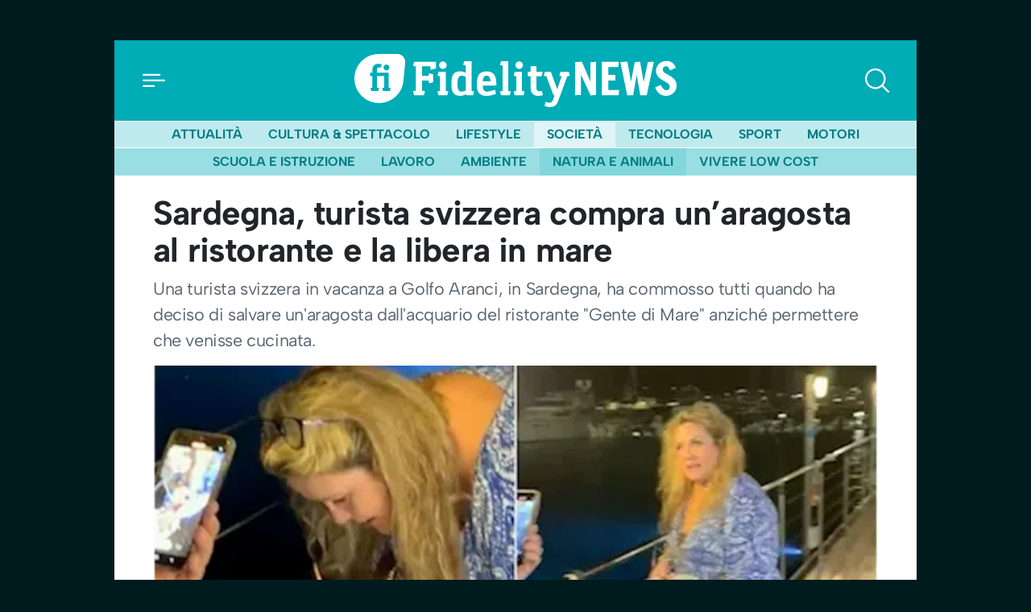

--- FILE ---
content_type: text/html; charset=UTF-8
request_url: https://news.fidelityhouse.eu/natura-animali/sardegna-turista-svizzera-compra-unaragosta-al-ristorante-e-la-libera-in-mare-587211.html
body_size: 22381
content:
<!DOCTYPE html>
<html lang="it">

	<head>
		    <meta charset="utf-8">
    <meta name="viewport" content="width=device-width, initial-scale=1">
    <meta name="theme-color" content="#00acb6" media="(prefers-color-scheme: light)">

    <link rel="icon" href="https://news.fidelityhouse.eu/wp-content/themes/fidelityhouse-network-themes/news/assets/img/favicon.ico" sizes="any" type="image/x-icon">
    <link rel="icon" href="https://news.fidelityhouse.eu/wp-content/themes/fidelityhouse-network-themes/news/assets/img/favicon.svg" type="image/svg+xml">
    <link rel="apple-touch-icon" href="https://news.fidelityhouse.eu/wp-content/themes/fidelityhouse-network-themes/news/assets/img/apple-touch-icon.png">

	<link 
      href="https://fonts.bunny.net/css?family=albert-sans:400,400i,700,700i&display=swap"
      rel="stylesheet" 
      type="text/css"
      media="print"
      onload="this.media='all'"
    />
    			<meta name='robots' content='index, follow, max-image-preview:large, max-snippet:-1, max-video-preview:-1' />

	<!-- This site is optimized with the Yoast SEO plugin v20.10 - https://yoast.com/wordpress/plugins/seo/ -->
	<title>Sardegna, turista svizzera compra un&#039;aragosta al ristorante e la libera in mare</title>
	<meta name="description" content="Una turista svizzera in vacanza a Golfo Aranci, in Sardegna, ha commosso tutti quando ha deciso di salvare un&#039;aragosta dall&#039;acquario del ristorante &quot;Gente di Mare&quot; anziché permettere che venisse cucinata." />
	<link rel="canonical" href="https://news.fidelityhouse.eu/natura-animali/sardegna-turista-svizzera-compra-unaragosta-al-ristorante-e-la-libera-in-mare-587211.html" />
	<meta property="og:locale" content="it_IT" />
	<meta property="og:type" content="article" />
	<meta property="og:title" content="Sardegna, turista svizzera compra un&#039;aragosta al ristorante e la libera in mare" />
	<meta property="og:description" content="Una turista svizzera in vacanza a Golfo Aranci, in Sardegna, ha commosso tutti quando ha deciso di salvare un&#039;aragosta dall&#039;acquario del ristorante &quot;Gente di Mare&quot; anziché permettere che venisse cucinata." />
	<meta property="og:url" content="https://news.fidelityhouse.eu/natura-animali/sardegna-turista-svizzera-compra-unaragosta-al-ristorante-e-la-libera-in-mare-587211.html" />
	<meta property="og:site_name" content="Fidelity News" />
	<meta property="article:published_time" content="2023-09-18T14:38:57+00:00" />
	<meta property="og:image" content="https://images.fidhouse.com/fidelitynews/wp-content/uploads/2023/09/1695047937_65086100687b9.jpg?width=1280&height=720&quality=90" />
	<meta property="og:image:width" content="1200" />
	<meta property="og:image:height" content="720" />
	<meta property="og:image:type" content="image/jpeg" />
	<meta name="author" content="Teo Sebbas" />
	<meta name="twitter:label1" content="Scritto da" />
	<meta name="twitter:data1" content="admin" />
	<meta name="twitter:label2" content="Tempo di lettura stimato" />
	<meta name="twitter:data2" content="2 minuti" />
	<!-- / Yoast SEO plugin. -->


<style id='global-styles-inline-css' type='text/css'>
body{--wp--preset--color--black: #000000;--wp--preset--color--cyan-bluish-gray: #abb8c3;--wp--preset--color--white: #ffffff;--wp--preset--color--pale-pink: #f78da7;--wp--preset--color--vivid-red: #cf2e2e;--wp--preset--color--luminous-vivid-orange: #ff6900;--wp--preset--color--luminous-vivid-amber: #fcb900;--wp--preset--color--light-green-cyan: #7bdcb5;--wp--preset--color--vivid-green-cyan: #00d084;--wp--preset--color--pale-cyan-blue: #8ed1fc;--wp--preset--color--vivid-cyan-blue: #0693e3;--wp--preset--color--vivid-purple: #9b51e0;--wp--preset--gradient--vivid-cyan-blue-to-vivid-purple: linear-gradient(135deg,rgba(6,147,227,1) 0%,rgb(155,81,224) 100%);--wp--preset--gradient--light-green-cyan-to-vivid-green-cyan: linear-gradient(135deg,rgb(122,220,180) 0%,rgb(0,208,130) 100%);--wp--preset--gradient--luminous-vivid-amber-to-luminous-vivid-orange: linear-gradient(135deg,rgba(252,185,0,1) 0%,rgba(255,105,0,1) 100%);--wp--preset--gradient--luminous-vivid-orange-to-vivid-red: linear-gradient(135deg,rgba(255,105,0,1) 0%,rgb(207,46,46) 100%);--wp--preset--gradient--very-light-gray-to-cyan-bluish-gray: linear-gradient(135deg,rgb(238,238,238) 0%,rgb(169,184,195) 100%);--wp--preset--gradient--cool-to-warm-spectrum: linear-gradient(135deg,rgb(74,234,220) 0%,rgb(151,120,209) 20%,rgb(207,42,186) 40%,rgb(238,44,130) 60%,rgb(251,105,98) 80%,rgb(254,248,76) 100%);--wp--preset--gradient--blush-light-purple: linear-gradient(135deg,rgb(255,206,236) 0%,rgb(152,150,240) 100%);--wp--preset--gradient--blush-bordeaux: linear-gradient(135deg,rgb(254,205,165) 0%,rgb(254,45,45) 50%,rgb(107,0,62) 100%);--wp--preset--gradient--luminous-dusk: linear-gradient(135deg,rgb(255,203,112) 0%,rgb(199,81,192) 50%,rgb(65,88,208) 100%);--wp--preset--gradient--pale-ocean: linear-gradient(135deg,rgb(255,245,203) 0%,rgb(182,227,212) 50%,rgb(51,167,181) 100%);--wp--preset--gradient--electric-grass: linear-gradient(135deg,rgb(202,248,128) 0%,rgb(113,206,126) 100%);--wp--preset--gradient--midnight: linear-gradient(135deg,rgb(2,3,129) 0%,rgb(40,116,252) 100%);--wp--preset--duotone--dark-grayscale: url('#wp-duotone-dark-grayscale');--wp--preset--duotone--grayscale: url('#wp-duotone-grayscale');--wp--preset--duotone--purple-yellow: url('#wp-duotone-purple-yellow');--wp--preset--duotone--blue-red: url('#wp-duotone-blue-red');--wp--preset--duotone--midnight: url('#wp-duotone-midnight');--wp--preset--duotone--magenta-yellow: url('#wp-duotone-magenta-yellow');--wp--preset--duotone--purple-green: url('#wp-duotone-purple-green');--wp--preset--duotone--blue-orange: url('#wp-duotone-blue-orange');--wp--preset--font-size--small: 13px;--wp--preset--font-size--medium: 20px;--wp--preset--font-size--large: 36px;--wp--preset--font-size--x-large: 42px;--wp--preset--spacing--20: 0.44rem;--wp--preset--spacing--30: 0.67rem;--wp--preset--spacing--40: 1rem;--wp--preset--spacing--50: 1.5rem;--wp--preset--spacing--60: 2.25rem;--wp--preset--spacing--70: 3.38rem;--wp--preset--spacing--80: 5.06rem;--wp--preset--shadow--natural: 6px 6px 9px rgba(0, 0, 0, 0.2);--wp--preset--shadow--deep: 12px 12px 50px rgba(0, 0, 0, 0.4);--wp--preset--shadow--sharp: 6px 6px 0px rgba(0, 0, 0, 0.2);--wp--preset--shadow--outlined: 6px 6px 0px -3px rgba(255, 255, 255, 1), 6px 6px rgba(0, 0, 0, 1);--wp--preset--shadow--crisp: 6px 6px 0px rgba(0, 0, 0, 1);}:where(.is-layout-flex){gap: 0.5em;}body .is-layout-flow > .alignleft{float: left;margin-inline-start: 0;margin-inline-end: 2em;}body .is-layout-flow > .alignright{float: right;margin-inline-start: 2em;margin-inline-end: 0;}body .is-layout-flow > .aligncenter{margin-left: auto !important;margin-right: auto !important;}body .is-layout-constrained > .alignleft{float: left;margin-inline-start: 0;margin-inline-end: 2em;}body .is-layout-constrained > .alignright{float: right;margin-inline-start: 2em;margin-inline-end: 0;}body .is-layout-constrained > .aligncenter{margin-left: auto !important;margin-right: auto !important;}body .is-layout-constrained > :where(:not(.alignleft):not(.alignright):not(.alignfull)){max-width: var(--wp--style--global--content-size);margin-left: auto !important;margin-right: auto !important;}body .is-layout-constrained > .alignwide{max-width: var(--wp--style--global--wide-size);}body .is-layout-flex{display: flex;}body .is-layout-flex{flex-wrap: wrap;align-items: center;}body .is-layout-flex > *{margin: 0;}:where(.wp-block-columns.is-layout-flex){gap: 2em;}.has-black-color{color: var(--wp--preset--color--black) !important;}.has-cyan-bluish-gray-color{color: var(--wp--preset--color--cyan-bluish-gray) !important;}.has-white-color{color: var(--wp--preset--color--white) !important;}.has-pale-pink-color{color: var(--wp--preset--color--pale-pink) !important;}.has-vivid-red-color{color: var(--wp--preset--color--vivid-red) !important;}.has-luminous-vivid-orange-color{color: var(--wp--preset--color--luminous-vivid-orange) !important;}.has-luminous-vivid-amber-color{color: var(--wp--preset--color--luminous-vivid-amber) !important;}.has-light-green-cyan-color{color: var(--wp--preset--color--light-green-cyan) !important;}.has-vivid-green-cyan-color{color: var(--wp--preset--color--vivid-green-cyan) !important;}.has-pale-cyan-blue-color{color: var(--wp--preset--color--pale-cyan-blue) !important;}.has-vivid-cyan-blue-color{color: var(--wp--preset--color--vivid-cyan-blue) !important;}.has-vivid-purple-color{color: var(--wp--preset--color--vivid-purple) !important;}.has-black-background-color{background-color: var(--wp--preset--color--black) !important;}.has-cyan-bluish-gray-background-color{background-color: var(--wp--preset--color--cyan-bluish-gray) !important;}.has-white-background-color{background-color: var(--wp--preset--color--white) !important;}.has-pale-pink-background-color{background-color: var(--wp--preset--color--pale-pink) !important;}.has-vivid-red-background-color{background-color: var(--wp--preset--color--vivid-red) !important;}.has-luminous-vivid-orange-background-color{background-color: var(--wp--preset--color--luminous-vivid-orange) !important;}.has-luminous-vivid-amber-background-color{background-color: var(--wp--preset--color--luminous-vivid-amber) !important;}.has-light-green-cyan-background-color{background-color: var(--wp--preset--color--light-green-cyan) !important;}.has-vivid-green-cyan-background-color{background-color: var(--wp--preset--color--vivid-green-cyan) !important;}.has-pale-cyan-blue-background-color{background-color: var(--wp--preset--color--pale-cyan-blue) !important;}.has-vivid-cyan-blue-background-color{background-color: var(--wp--preset--color--vivid-cyan-blue) !important;}.has-vivid-purple-background-color{background-color: var(--wp--preset--color--vivid-purple) !important;}.has-black-border-color{border-color: var(--wp--preset--color--black) !important;}.has-cyan-bluish-gray-border-color{border-color: var(--wp--preset--color--cyan-bluish-gray) !important;}.has-white-border-color{border-color: var(--wp--preset--color--white) !important;}.has-pale-pink-border-color{border-color: var(--wp--preset--color--pale-pink) !important;}.has-vivid-red-border-color{border-color: var(--wp--preset--color--vivid-red) !important;}.has-luminous-vivid-orange-border-color{border-color: var(--wp--preset--color--luminous-vivid-orange) !important;}.has-luminous-vivid-amber-border-color{border-color: var(--wp--preset--color--luminous-vivid-amber) !important;}.has-light-green-cyan-border-color{border-color: var(--wp--preset--color--light-green-cyan) !important;}.has-vivid-green-cyan-border-color{border-color: var(--wp--preset--color--vivid-green-cyan) !important;}.has-pale-cyan-blue-border-color{border-color: var(--wp--preset--color--pale-cyan-blue) !important;}.has-vivid-cyan-blue-border-color{border-color: var(--wp--preset--color--vivid-cyan-blue) !important;}.has-vivid-purple-border-color{border-color: var(--wp--preset--color--vivid-purple) !important;}.has-vivid-cyan-blue-to-vivid-purple-gradient-background{background: var(--wp--preset--gradient--vivid-cyan-blue-to-vivid-purple) !important;}.has-light-green-cyan-to-vivid-green-cyan-gradient-background{background: var(--wp--preset--gradient--light-green-cyan-to-vivid-green-cyan) !important;}.has-luminous-vivid-amber-to-luminous-vivid-orange-gradient-background{background: var(--wp--preset--gradient--luminous-vivid-amber-to-luminous-vivid-orange) !important;}.has-luminous-vivid-orange-to-vivid-red-gradient-background{background: var(--wp--preset--gradient--luminous-vivid-orange-to-vivid-red) !important;}.has-very-light-gray-to-cyan-bluish-gray-gradient-background{background: var(--wp--preset--gradient--very-light-gray-to-cyan-bluish-gray) !important;}.has-cool-to-warm-spectrum-gradient-background{background: var(--wp--preset--gradient--cool-to-warm-spectrum) !important;}.has-blush-light-purple-gradient-background{background: var(--wp--preset--gradient--blush-light-purple) !important;}.has-blush-bordeaux-gradient-background{background: var(--wp--preset--gradient--blush-bordeaux) !important;}.has-luminous-dusk-gradient-background{background: var(--wp--preset--gradient--luminous-dusk) !important;}.has-pale-ocean-gradient-background{background: var(--wp--preset--gradient--pale-ocean) !important;}.has-electric-grass-gradient-background{background: var(--wp--preset--gradient--electric-grass) !important;}.has-midnight-gradient-background{background: var(--wp--preset--gradient--midnight) !important;}.has-small-font-size{font-size: var(--wp--preset--font-size--small) !important;}.has-medium-font-size{font-size: var(--wp--preset--font-size--medium) !important;}.has-large-font-size{font-size: var(--wp--preset--font-size--large) !important;}.has-x-large-font-size{font-size: var(--wp--preset--font-size--x-large) !important;}
.wp-block-navigation a:where(:not(.wp-element-button)){color: inherit;}
:where(.wp-block-columns.is-layout-flex){gap: 2em;}
.wp-block-pullquote{font-size: 1.5em;line-height: 1.6;}
</style>
<style id='main_css-inline-css' type='text/css'>
/*!
 * Bootstrap  v5.2.3 (https://getbootstrap.com/)
 * Copyright 2011-2022 The Bootstrap Authors
 * Copyright 2011-2022 Twitter, Inc.
 * Licensed under MIT (https://github.com/twbs/bootstrap/blob/main/LICENSE)
 */:root{--bs-blue: #0d6efd;--bs-indigo: #6610f2;--bs-purple: #6f42c1;--bs-pink: #d63384;--bs-red: #dc3545;--bs-orange: #fd7e14;--bs-yellow: #ffc107;--bs-green: #198754;--bs-teal: #20c997;--bs-cyan: #0dcaf0;--bs-black: #000;--bs-white: #fff;--bs-gray: #6c757d;--bs-gray-dark: #343a40;--bs-gray-100: #f8f9fa;--bs-gray-200: #e9ecef;--bs-gray-300: #dee2e6;--bs-gray-400: #ced4da;--bs-gray-500: #adb5bd;--bs-gray-600: #6c757d;--bs-gray-700: #495057;--bs-gray-800: #343a40;--bs-gray-900: #212529;--bs-primary: #00acb6;--bs-secondary: #6c757d;--bs-success: #198754;--bs-info: #0dcaf0;--bs-warning: #ffc107;--bs-danger: #dc3545;--bs-light: #f8f9fa;--bs-dark: #212529;--bs-primary-rgb: 0, 172, 182;--bs-secondary-rgb: 108, 117, 125;--bs-success-rgb: 25, 135, 84;--bs-info-rgb: 13, 202, 240;--bs-warning-rgb: 255, 193, 7;--bs-danger-rgb: 220, 53, 69;--bs-light-rgb: 248, 249, 250;--bs-dark-rgb: 33, 37, 41;--bs-white-rgb: 255, 255, 255;--bs-black-rgb: 0, 0, 0;--bs-body-color-rgb: 33, 37, 41;--bs-body-bg-rgb: 0, 27, 29;--bs-font-sans-serif: "Albert Sans", system-ui, -apple-system, "Segoe UI", Roboto, "Helvetica Neue", "Noto Sans", "Liberation Sans", Arial, sans-serif, "Apple Color Emoji", "Segoe UI Emoji", "Segoe UI Symbol", "Noto Color Emoji";--bs-font-monospace: SFMono-Regular, Menlo, Monaco, Consolas, "Liberation Mono", "Courier New", monospace;--bs-gradient: linear-gradient(180deg, rgba(255, 255, 255, 0.15), rgba(255, 255, 255, 0));--bs-body-font-family: var(--bs-font-sans-serif);--bs-body-font-size:1rem;--bs-body-font-weight: 400;--bs-body-line-height: 1.5;--bs-body-color: #212529;--bs-body-bg: #001b1d;--bs-border-width: 1px;--bs-border-style: solid;--bs-border-color: #dee2e6;--bs-border-color-translucent: rgba(0, 0, 0, 0.175);--bs-border-radius: 0.375rem;--bs-border-radius-sm: 0.25rem;--bs-border-radius-lg: 0.5rem;--bs-border-radius-xl: 1rem;--bs-border-radius-2xl: 2rem;--bs-border-radius-pill: 50rem;--bs-link-color: #007c83;--bs-link-hover-color: #006369;--bs-code-color: #d63384;--bs-highlight-bg: #fff3cd}*,*::before,*::after{box-sizing:border-box}@media(prefers-reduced-motion: no-preference){:root{scroll-behavior:smooth}}body{margin:0;font-family:var(--bs-body-font-family);font-size:var(--bs-body-font-size);font-weight:var(--bs-body-font-weight);line-height:var(--bs-body-line-height);color:var(--bs-body-color);text-align:var(--bs-body-text-align);background-color:var(--bs-body-bg);-webkit-text-size-adjust:100%;-webkit-tap-highlight-color:rgba(0,0,0,0)}h4,.h4,.TitSection__title,h3,.h3,h2,.h2,h1,.h1{margin-top:0;margin-bottom:.5rem;font-weight:700;line-height:1.2}h1,.h1{font-size:calc(1.375rem + 1.5vw)}@media(min-width: 1200px){h1,.h1{font-size:2.5rem}}h2,.h2{font-size:calc(1.325rem + 0.9vw)}@media(min-width: 1200px){h2,.h2{font-size:2rem}}h3,.h3{font-size:calc(1.3rem + 0.6vw)}@media(min-width: 1200px){h3,.h3{font-size:1.75rem}}h4,.h4,.TitSection__title{font-size:calc(1.275rem + 0.3vw)}@media(min-width: 1200px){h4,.h4,.TitSection__title{font-size:1.5rem}}p{margin-top:0;margin-bottom:1rem}ol,ul{padding-left:2rem}ol,ul{margin-top:0;margin-bottom:1rem}ol ol,ul ul,ol ul,ul ol{margin-bottom:0}b{font-weight:bolder}small,.small{font-size:0.875em}a{color:var(--bs-link-color);text-decoration:underline}a:hover{color:var(--bs-link-hover-color)}a:not([href]):not([class]),a:not([href]):not([class]):hover{color:inherit;text-decoration:none}code{font-family:var(--bs-font-monospace);font-size:1em}code{font-size:0.875em;color:var(--bs-code-color);word-wrap:break-word}a>code{color:inherit}img,svg{vertical-align:middle}label{display:inline-block}button{border-radius:0}button:focus:not(:focus-visible){outline:0}input,button,select{margin:0;font-family:inherit;font-size:inherit;line-height:inherit}button,select{text-transform:none}[role=button]{cursor:pointer}select{word-wrap:normal}select:disabled{opacity:1}[list]:not([type=date]):not([type=datetime-local]):not([type=month]):not([type=week]):not([type=time])::-webkit-calendar-picker-indicator{display:none !important}button,[type=button],[type=reset],[type=submit]{-webkit-appearance:button}button:not(:disabled),[type=button]:not(:disabled),[type=reset]:not(:disabled),[type=submit]:not(:disabled){cursor:pointer}::-moz-focus-inner{padding:0;border-style:none}::-webkit-datetime-edit-fields-wrapper,::-webkit-datetime-edit-text,::-webkit-datetime-edit-minute,::-webkit-datetime-edit-hour-field,::-webkit-datetime-edit-day-field,::-webkit-datetime-edit-month-field,::-webkit-datetime-edit-year-field{padding:0}::-webkit-inner-spin-button{height:auto}[type=search]{outline-offset:-2px;-webkit-appearance:textfield}::-webkit-search-decoration{-webkit-appearance:none}::-webkit-color-swatch-wrapper{padding:0}::file-selector-button{font:inherit;-webkit-appearance:button}output{display:inline-block}iframe{border:0}progress{vertical-align:baseline}[hidden]{display:none !important}.container{--bs-gutter-x: 1.5rem;--bs-gutter-y: 0;width:100%;padding-right:calc(var(--bs-gutter-x)*.5);padding-left:calc(var(--bs-gutter-x)*.5);margin-right:auto;margin-left:auto}@media(min-width: 576px){.container{max-width:540px}}@media(min-width: 768px){.container{max-width:720px}}@media(min-width: 992px){.container{max-width:960px}}@media(min-width: 1200px){.container{max-width:1140px}}@media(min-width: 1400px){.container{max-width:1320px}}.g-0{--bs-gutter-x: 0}.g-0{--bs-gutter-y: 0}.form-control{display:block;width:100%;padding:.375rem .75rem;font-size:1rem;font-weight:400;line-height:1.5;color:#212529;background-color:#fff;background-clip:padding-box;border:1px solid #ced4da;appearance:none;border-radius:0;box-shadow:0;transition:border-color .15s ease-in-out,box-shadow .15s ease-in-out}@media(prefers-reduced-motion: reduce){.form-control{transition:none}}.form-control[type=file]{overflow:hidden}.form-control[type=file]:not(:disabled):not([readonly]){cursor:pointer}.form-control:focus{color:#212529;background-color:#fff;border-color:#80d6db;outline:0;box-shadow:0,0 0 0 .25rem rgba(0,172,182,.25)}.form-control::-webkit-date-and-time-value{height:1.5em}.form-control::placeholder{color:#6c757d;opacity:1}.form-control:disabled{background-color:#e9ecef;opacity:1}.form-control::file-selector-button{padding:.375rem .75rem;margin:-0.375rem -0.75rem;margin-inline-end:.75rem;color:#212529;background-color:#e9ecef;pointer-events:none;border-color:inherit;border-style:solid;border-width:0;border-inline-end-width:1px;border-radius:0;transition:color .15s ease-in-out,background-color .15s ease-in-out,border-color .15s ease-in-out,box-shadow .15s ease-in-out}@media(prefers-reduced-motion: reduce){.form-control::file-selector-button{transition:none}}.form-control:hover:not(:disabled):not([readonly])::file-selector-button{background-color:#dde0e3}.form-control-lg{min-height:calc(1.5em + 1rem + 2px);padding:.5rem 1rem;font-size:1.25rem;border-radius:0}.form-control-lg::file-selector-button{padding:.5rem 1rem;margin:-0.5rem -1rem;margin-inline-end:1rem}.input-group{position:relative;display:flex;flex-wrap:wrap;align-items:stretch;width:100%}.input-group>.form-control{position:relative;flex:1 1 auto;width:1%;min-width:0}.input-group>.form-control:focus{z-index:5}.input-group .btn{position:relative;z-index:2}.input-group .btn:focus{z-index:5}.input-group:not(.has-validation)>:not(:last-child):not(.dropdown-toggle):not(.dropdown-menu):not(.form-floating){border-top-right-radius:0;border-bottom-right-radius:0}.input-group>:not(:first-child):not(.dropdown-menu):not(.valid-tooltip):not(.valid-feedback):not(.invalid-tooltip):not(.invalid-feedback){margin-left:-1px;border-top-left-radius:0;border-bottom-left-radius:0}.btn{--bs-btn-padding-x: 0.75rem;--bs-btn-padding-y: 0.375rem;--bs-btn-font-family: ;--bs-btn-font-size:1rem;--bs-btn-font-weight: 400;--bs-btn-line-height: 1.5;--bs-btn-color: #212529;--bs-btn-bg: transparent;--bs-btn-border-width: 1px;--bs-btn-border-color: transparent;--bs-btn-border-radius: 0;--bs-btn-hover-border-color: transparent;--bs-btn-box-shadow: none;--bs-btn-disabled-opacity: 0.65;--bs-btn-focus-box-shadow: 0 0 0 0.25rem rgba(var(--bs-btn-focus-shadow-rgb), .5);display:inline-block;padding:var(--bs-btn-padding-y) var(--bs-btn-padding-x);font-family:var(--bs-btn-font-family);font-size:var(--bs-btn-font-size);font-weight:var(--bs-btn-font-weight);line-height:var(--bs-btn-line-height);color:var(--bs-btn-color);text-align:center;text-decoration:none;vertical-align:middle;cursor:pointer;user-select:none;border:var(--bs-btn-border-width) solid var(--bs-btn-border-color);border-radius:var(--bs-btn-border-radius);background-color:var(--bs-btn-bg);box-shadow:var(--bs-btn-box-shadow);transition:color .15s ease-in-out,background-color .15s ease-in-out,border-color .15s ease-in-out,box-shadow .15s ease-in-out}@media(prefers-reduced-motion: reduce){.btn{transition:none}}.btn:hover{color:var(--bs-btn-hover-color);background-color:var(--bs-btn-hover-bg);border-color:var(--bs-btn-hover-border-color)}.btn:focus-visible{color:var(--bs-btn-hover-color);background-color:var(--bs-btn-hover-bg);border-color:var(--bs-btn-hover-border-color);outline:0;box-shadow:var(--bs-btn-box-shadow),var(--bs-btn-focus-box-shadow)}:not(.btn-check)+.btn:active,.btn:first-child:active,.btn.active,.btn.show{color:var(--bs-btn-active-color);background-color:var(--bs-btn-active-bg);border-color:var(--bs-btn-active-border-color);box-shadow:var(--bs-btn-active-shadow)}:not(.btn-check)+.btn:active:focus-visible,.btn:first-child:active:focus-visible,.btn.active:focus-visible,.btn.show:focus-visible{box-shadow:var(--bs-btn-active-shadow),var(--bs-btn-focus-box-shadow)}.btn:disabled,.btn.disabled{color:var(--bs-btn-disabled-color);pointer-events:none;background-color:var(--bs-btn-disabled-bg);border-color:var(--bs-btn-disabled-border-color);opacity:var(--bs-btn-disabled-opacity);box-shadow:none}.btn-primary{--bs-btn-color: #000;--bs-btn-bg: #00acb6;--bs-btn-border-color: #00acb6;--bs-btn-hover-color: #000;--bs-btn-hover-bg: #26b8c1;--bs-btn-hover-border-color: #1ab4bd;--bs-btn-focus-shadow-rgb: 0, 146, 155;--bs-btn-active-color: #000;--bs-btn-active-bg: #33bdc5;--bs-btn-active-border-color: #1ab4bd;--bs-btn-active-shadow: inset 0 3px 5px rgba(0, 0, 0, 0.125);--bs-btn-disabled-color: #000;--bs-btn-disabled-bg: #00acb6;--bs-btn-disabled-border-color: #00acb6}.offcanvas--menu .wrap-category .btn{--bs-btn-color: #000;--bs-btn-bg: #f8f9fa;--bs-btn-border-color: #f8f9fa;--bs-btn-hover-color: #000;--bs-btn-hover-bg: #d3d4d5;--bs-btn-hover-border-color: #c6c7c8;--bs-btn-focus-shadow-rgb: 211, 212, 213;--bs-btn-active-color: #000;--bs-btn-active-bg: #c6c7c8;--bs-btn-active-border-color: #babbbc;--bs-btn-active-shadow: inset 0 3px 5px rgba(0, 0, 0, 0.125);--bs-btn-disabled-color: #000;--bs-btn-disabled-bg: #f8f9fa;--bs-btn-disabled-border-color: #f8f9fa}.btn-outline-primary{--bs-btn-color: #00acb6;--bs-btn-border-color: #00acb6;--bs-btn-hover-color: #000;--bs-btn-hover-bg: #00acb6;--bs-btn-hover-border-color: #00acb6;--bs-btn-focus-shadow-rgb: 0, 172, 182;--bs-btn-active-color: #000;--bs-btn-active-bg: #00acb6;--bs-btn-active-border-color: #00acb6;--bs-btn-active-shadow: inset 0 3px 5px rgba(0, 0, 0, 0.125);--bs-btn-disabled-color: #00acb6;--bs-btn-disabled-bg: transparent;--bs-btn-disabled-border-color: #00acb6;--bs-gradient: none}.offcanvas--menu .wrap-login .btn,.footer .wrap-login .btn{--bs-btn-color: #f8f9fa;--bs-btn-border-color: #f8f9fa;--bs-btn-hover-color: #000;--bs-btn-hover-bg: #f8f9fa;--bs-btn-hover-border-color: #f8f9fa;--bs-btn-focus-shadow-rgb: 248, 249, 250;--bs-btn-active-color: #000;--bs-btn-active-bg: #f8f9fa;--bs-btn-active-border-color: #f8f9fa;--bs-btn-active-shadow: inset 0 3px 5px rgba(0, 0, 0, 0.125);--bs-btn-disabled-color: #f8f9fa;--bs-btn-disabled-bg: transparent;--bs-btn-disabled-border-color: #f8f9fa;--bs-gradient: none}.btn-lg{--bs-btn-padding-y: 0.5rem;--bs-btn-padding-x: 1rem;--bs-btn-font-size:1.25rem;--bs-btn-border-radius: 0}.fade{transition:opacity .15s linear}@media(prefers-reduced-motion: reduce){.fade{transition:none}}.fade:not(.show){opacity:0}.dropdown{position:relative}.nav{--bs-nav-link-padding-x: 1rem;--bs-nav-link-padding-y: 0.5rem;--bs-nav-link-font-weight: ;--bs-nav-link-color: var(--bs-link-color);--bs-nav-link-hover-color: var(--bs-link-hover-color);--bs-nav-link-disabled-color: #6c757d;display:flex;flex-wrap:wrap;padding-left:0;margin-bottom:0;list-style:none}.nav-link{display:block;padding:var(--bs-nav-link-padding-y) var(--bs-nav-link-padding-x);font-size:var(--bs-nav-link-font-size);font-weight:var(--bs-nav-link-font-weight);color:var(--bs-nav-link-color);text-decoration:none;transition:color .15s ease-in-out,background-color .15s ease-in-out,border-color .15s ease-in-out}@media(prefers-reduced-motion: reduce){.nav-link{transition:none}}.nav-link:hover,.nav-link:focus{color:var(--bs-nav-link-hover-color)}.nav-link.disabled{color:var(--bs-nav-link-disabled-color);pointer-events:none;cursor:default}.nav-pills{--bs-nav-pills-border-radius: 0.375rem;--bs-nav-pills-link-active-color: #fff;--bs-nav-pills-link-active-bg: #00acb6}.nav-pills .nav-link{background:none;border:0;border-radius:var(--bs-nav-pills-border-radius)}.nav-pills .nav-link:disabled{color:var(--bs-nav-link-disabled-color);background-color:rgba(0,0,0,0);border-color:rgba(0,0,0,0)}.nav-pills .nav-link.active,.nav-pills .show>.nav-link{color:var(--bs-nav-pills-link-active-color);background-color:var(--bs-nav-pills-link-active-bg)}.card{--bs-card-spacer-y: 1rem;--bs-card-spacer-x: 1rem;--bs-card-title-spacer-y: 0.5rem;--bs-card-border-width: 0;--bs-card-border-color: var(--bs-border-color-translucent);--bs-card-border-radius: 0.25rem;--bs-card-box-shadow: 0 0.125rem 0.25rem rgba(0, 0, 0, 0.25);--bs-card-inner-border-radius: 0.25rem;--bs-card-cap-padding-y: 0.5rem;--bs-card-cap-padding-x: 1rem;--bs-card-cap-bg: rgba(0, 0, 0, 0.03);--bs-card-cap-color: ;--bs-card-height: ;--bs-card-color: ;--bs-card-bg: #fff;--bs-card-img-overlay-padding: 1rem;--bs-card-group-margin: 0.75rem;position:relative;display:flex;flex-direction:column;min-width:0;height:var(--bs-card-height);word-wrap:break-word;background-color:var(--bs-card-bg);background-clip:border-box;border:var(--bs-card-border-width) solid var(--bs-card-border-color);border-radius:var(--bs-card-border-radius);box-shadow:var(--bs-card-box-shadow)}.card-body{flex:1 1 auto;padding:var(--bs-card-spacer-y) var(--bs-card-spacer-x);color:var(--bs-card-color)}.card-title{margin-bottom:var(--bs-card-title-spacer-y)}.card-img-overlay{position:absolute;top:0;right:0;bottom:0;left:0;padding:var(--bs-card-img-overlay-padding);border-radius:var(--bs-card-inner-border-radius)}.card-img{width:100%}.card-img{border-top-left-radius:var(--bs-card-inner-border-radius);border-top-right-radius:var(--bs-card-inner-border-radius)}.card-img{border-bottom-right-radius:var(--bs-card-inner-border-radius);border-bottom-left-radius:var(--bs-card-inner-border-radius)}.pagination{--bs-pagination-padding-x: 0.75rem;--bs-pagination-padding-y: 0.375rem;--bs-pagination-font-size:1rem;--bs-pagination-color: var(--bs-link-color);--bs-pagination-bg: #fff;--bs-pagination-border-width: 1px;--bs-pagination-border-color: #dee2e6;--bs-pagination-border-radius: 0.375rem;--bs-pagination-hover-color: var(--bs-link-hover-color);--bs-pagination-hover-bg: #e9ecef;--bs-pagination-hover-border-color: #dee2e6;--bs-pagination-focus-color: var(--bs-link-hover-color);--bs-pagination-focus-bg: #e9ecef;--bs-pagination-focus-box-shadow: 0 0 0 0.25rem rgba(0, 172, 182, 0.25);--bs-pagination-active-color: #fff;--bs-pagination-active-bg: #00acb6;--bs-pagination-active-border-color: #00acb6;--bs-pagination-disabled-color: #6c757d;--bs-pagination-disabled-bg: #fff;--bs-pagination-disabled-border-color: #dee2e6;display:flex;padding-left:0;list-style:none}.page-link{position:relative;display:block;padding:var(--bs-pagination-padding-y) var(--bs-pagination-padding-x);font-size:var(--bs-pagination-font-size);color:var(--bs-pagination-color);text-decoration:none;background-color:var(--bs-pagination-bg);border:var(--bs-pagination-border-width) solid var(--bs-pagination-border-color);transition:color .15s ease-in-out,background-color .15s ease-in-out,border-color .15s ease-in-out,box-shadow .15s ease-in-out}@media(prefers-reduced-motion: reduce){.page-link{transition:none}}.page-link:hover{z-index:2;color:var(--bs-pagination-hover-color);background-color:var(--bs-pagination-hover-bg);border-color:var(--bs-pagination-hover-border-color)}.page-link:focus{z-index:3;color:var(--bs-pagination-focus-color);background-color:var(--bs-pagination-focus-bg);outline:0;box-shadow:var(--bs-pagination-focus-box-shadow)}.page-link.active,.active>.page-link{z-index:3;color:var(--bs-pagination-active-color);background-color:var(--bs-pagination-active-bg);border-color:var(--bs-pagination-active-border-color)}.page-link.disabled,.disabled>.page-link{color:var(--bs-pagination-disabled-color);pointer-events:none;background-color:var(--bs-pagination-disabled-bg);border-color:var(--bs-pagination-disabled-border-color)}.page-item:not(:first-child) .page-link{margin-left:-1px}.page-item:first-child .page-link{border-top-left-radius:var(--bs-pagination-border-radius);border-bottom-left-radius:var(--bs-pagination-border-radius)}.page-item:last-child .page-link{border-top-right-radius:var(--bs-pagination-border-radius);border-bottom-right-radius:var(--bs-pagination-border-radius)}.badge{--bs-badge-padding-x: 0.65em;--bs-badge-padding-y: 0.35em;--bs-badge-font-size:0.75em;--bs-badge-font-weight: 700;--bs-badge-color: #fff;--bs-badge-border-radius: 0.375rem;display:inline-block;padding:var(--bs-badge-padding-y) var(--bs-badge-padding-x);font-size:var(--bs-badge-font-size);font-weight:var(--bs-badge-font-weight);line-height:1;color:var(--bs-badge-color);text-align:center;white-space:nowrap;vertical-align:baseline;border-radius:var(--bs-badge-border-radius)}.badge:empty{display:none}.btn .badge{position:relative;top:-1px}@keyframes progress-bar-stripes{0%{background-position-x:1rem}}.progress{--bs-progress-height: 1rem;--bs-progress-font-size:0.75rem;--bs-progress-bg: #e9ecef;--bs-progress-border-radius: 0.375rem;--bs-progress-box-shadow: inset 0 1px 2px rgba(0, 0, 0, 0.075);--bs-progress-bar-color: #fff;--bs-progress-bar-bg: #00acb6;--bs-progress-bar-transition: width 0.6s ease;display:flex;height:var(--bs-progress-height);overflow:hidden;font-size:var(--bs-progress-font-size);background-color:var(--bs-progress-bg);border-radius:var(--bs-progress-border-radius);box-shadow:var(--bs-progress-box-shadow)}.btn-close{box-sizing:content-box;width:1em;height:1em;padding:.25em .25em;color:#000;background:rgba(0,0,0,0) url("data:image/svg+xml,%3csvg xmlns=%27http://www.w3.org/2000/svg%27 viewBox=%270 0 16 16%27 fill=%27%23000%27%3e%3cpath d=%27M.293.293a1 1 0 0 1 1.414 0L8 6.586 14.293.293a1 1 0 1 1 1.414 1.414L9.414 8l6.293 6.293a1 1 0 0 1-1.414 1.414L8 9.414l-6.293 6.293a1 1 0 0 1-1.414-1.414L6.586 8 .293 1.707a1 1 0 0 1 0-1.414z%27/%3e%3c/svg%3e") center/1em auto no-repeat;border:0;border-radius:.375rem;opacity:.5}.btn-close:hover{color:#000;text-decoration:none;opacity:.75}.btn-close:focus{outline:0;box-shadow:0 0 0 .25rem rgba(0,172,182,.25);opacity:1}.btn-close:disabled,.btn-close.disabled{pointer-events:none;user-select:none;opacity:.25}.modal{--bs-modal-zindex: 1055;--bs-modal-width: 500px;--bs-modal-padding: 1rem;--bs-modal-margin: 0.5rem;--bs-modal-color: ;--bs-modal-bg: #fff;--bs-modal-border-color: var(--bs-border-color-translucent);--bs-modal-border-width: 1px;--bs-modal-border-radius: 0.5rem;--bs-modal-box-shadow: 0 0.125rem 0.25rem rgba(0, 0, 0, 0.25);--bs-modal-inner-border-radius: calc(0.5rem - 1px);--bs-modal-header-padding-x: 1rem;--bs-modal-header-padding-y: 1rem;--bs-modal-header-padding: 1rem 1rem;--bs-modal-header-border-color: var(--bs-border-color);--bs-modal-header-border-width: 1px;--bs-modal-title-line-height: 1.5;--bs-modal-footer-gap: 0.5rem;--bs-modal-footer-bg: ;--bs-modal-footer-border-color: var(--bs-border-color);--bs-modal-footer-border-width: 1px;position:fixed;top:0;left:0;z-index:var(--bs-modal-zindex);display:none;width:100%;height:100%;overflow-x:hidden;overflow-y:auto;outline:0}@media(min-width: 576px){.modal{--bs-modal-margin: 1.75rem;--bs-modal-box-shadow: 0 0.5rem 1rem rgba(0, 0, 0, 0.15)}}.tooltip{--bs-tooltip-zindex: 1080;--bs-tooltip-max-width: 200px;--bs-tooltip-padding-x: 0.5rem;--bs-tooltip-padding-y: 0.25rem;--bs-tooltip-margin: ;--bs-tooltip-font-size:0.875rem;--bs-tooltip-color: #fff;--bs-tooltip-bg: #000;--bs-tooltip-border-radius: 0.375rem;--bs-tooltip-opacity: 0.9;--bs-tooltip-arrow-width: 0.8rem;--bs-tooltip-arrow-height: 0.4rem;z-index:var(--bs-tooltip-zindex);display:block;padding:var(--bs-tooltip-arrow-height);margin:var(--bs-tooltip-margin);font-family:var(--bs-font-sans-serif);font-style:normal;font-weight:400;line-height:1.5;text-align:left;text-align:start;text-decoration:none;text-shadow:none;text-transform:none;letter-spacing:normal;word-break:normal;white-space:normal;word-spacing:normal;line-break:auto;font-size:var(--bs-tooltip-font-size);word-wrap:break-word;opacity:0}.tooltip.show{opacity:var(--bs-tooltip-opacity)}.tooltip .tooltip-arrow{display:block;width:var(--bs-tooltip-arrow-width);height:var(--bs-tooltip-arrow-height)}.tooltip .tooltip-arrow::before{position:absolute;content:"";border-color:rgba(0,0,0,0);border-style:solid}.bs-tooltip-top .tooltip-arrow,.bs-tooltip-auto[data-popper-placement^=top] .tooltip-arrow{bottom:0}.bs-tooltip-top .tooltip-arrow::before,.bs-tooltip-auto[data-popper-placement^=top] .tooltip-arrow::before{top:-1px;border-width:var(--bs-tooltip-arrow-height) calc(var(--bs-tooltip-arrow-width)*.5) 0;border-top-color:var(--bs-tooltip-bg)}.bs-tooltip-end .tooltip-arrow,.bs-tooltip-auto[data-popper-placement^=right] .tooltip-arrow{left:0;width:var(--bs-tooltip-arrow-height);height:var(--bs-tooltip-arrow-width)}.bs-tooltip-end .tooltip-arrow::before,.bs-tooltip-auto[data-popper-placement^=right] .tooltip-arrow::before{right:-1px;border-width:calc(var(--bs-tooltip-arrow-width)*.5) var(--bs-tooltip-arrow-height) calc(var(--bs-tooltip-arrow-width)*.5) 0;border-right-color:var(--bs-tooltip-bg)}.bs-tooltip-bottom .tooltip-arrow,.bs-tooltip-auto[data-popper-placement^=bottom] .tooltip-arrow{top:0}.bs-tooltip-bottom .tooltip-arrow::before,.bs-tooltip-auto[data-popper-placement^=bottom] .tooltip-arrow::before{bottom:-1px;border-width:0 calc(var(--bs-tooltip-arrow-width)*.5) var(--bs-tooltip-arrow-height);border-bottom-color:var(--bs-tooltip-bg)}.bs-tooltip-start .tooltip-arrow,.bs-tooltip-auto[data-popper-placement^=left] .tooltip-arrow{right:0;width:var(--bs-tooltip-arrow-height);height:var(--bs-tooltip-arrow-width)}.bs-tooltip-start .tooltip-arrow::before,.bs-tooltip-auto[data-popper-placement^=left] .tooltip-arrow::before{left:-1px;border-width:calc(var(--bs-tooltip-arrow-width)*.5) 0 calc(var(--bs-tooltip-arrow-width)*.5) var(--bs-tooltip-arrow-height);border-left-color:var(--bs-tooltip-bg)}.tooltip-inner{max-width:var(--bs-tooltip-max-width);padding:var(--bs-tooltip-padding-y) var(--bs-tooltip-padding-x);color:var(--bs-tooltip-color);text-align:center;background-color:var(--bs-tooltip-bg);border-radius:var(--bs-tooltip-border-radius)}.popover{--bs-popover-zindex: 1070;--bs-popover-max-width: 276px;--bs-popover-font-size:0.875rem;--bs-popover-bg: #fff;--bs-popover-border-width: 1px;--bs-popover-border-color: var(--bs-border-color-translucent);--bs-popover-border-radius: 0.5rem;--bs-popover-inner-border-radius: calc(0.5rem - 1px);--bs-popover-box-shadow: 0 0.5rem 1rem rgba(0, 0, 0, 0.15);--bs-popover-header-padding-x: 1rem;--bs-popover-header-padding-y: 0.5rem;--bs-popover-header-font-size:1rem;--bs-popover-header-color: ;--bs-popover-header-bg: #f0f0f0;--bs-popover-body-padding-x: 1rem;--bs-popover-body-padding-y: 1rem;--bs-popover-body-color: #212529;--bs-popover-arrow-width: 1rem;--bs-popover-arrow-height: 0.5rem;--bs-popover-arrow-border: var(--bs-popover-border-color);z-index:var(--bs-popover-zindex);display:block;max-width:var(--bs-popover-max-width);font-family:var(--bs-font-sans-serif);font-style:normal;font-weight:400;line-height:1.5;text-align:left;text-align:start;text-decoration:none;text-shadow:none;text-transform:none;letter-spacing:normal;word-break:normal;white-space:normal;word-spacing:normal;line-break:auto;font-size:var(--bs-popover-font-size);word-wrap:break-word;background-color:var(--bs-popover-bg);background-clip:padding-box;border:var(--bs-popover-border-width) solid var(--bs-popover-border-color);border-radius:var(--bs-popover-border-radius);box-shadow:var(--bs-popover-box-shadow)}.carousel{position:relative}@keyframes spinner-border{to{transform:rotate(360deg) /* rtl:ignore */}}@keyframes spinner-grow{0%{transform:scale(0)}50%{opacity:1;transform:none}}.offcanvas{--bs-offcanvas-zindex: 1045;--bs-offcanvas-width: 400px;--bs-offcanvas-height: 30vh;--bs-offcanvas-padding-x: 1rem;--bs-offcanvas-padding-y: 1rem;--bs-offcanvas-color: ;--bs-offcanvas-bg: #fff;--bs-offcanvas-border-width: 1px;--bs-offcanvas-border-color: var(--bs-border-color-translucent);--bs-offcanvas-box-shadow: 0 0.125rem 0.25rem rgba(0, 0, 0, 0.25)}.offcanvas{position:fixed;bottom:0;z-index:var(--bs-offcanvas-zindex);display:flex;flex-direction:column;max-width:100%;color:var(--bs-offcanvas-color);visibility:hidden;background-color:var(--bs-offcanvas-bg);background-clip:padding-box;outline:0;box-shadow:var(--bs-offcanvas-box-shadow);transition:transform .3s ease-in-out}@media(prefers-reduced-motion: reduce){.offcanvas{transition:none}}.offcanvas.offcanvas-start{top:0;left:0;width:var(--bs-offcanvas-width);border-right:var(--bs-offcanvas-border-width) solid var(--bs-offcanvas-border-color);transform:translateX(-100%)}.offcanvas.showing,.offcanvas.show:not(.hiding){transform:none}.offcanvas.showing,.offcanvas.hiding,.offcanvas.show{visibility:visible}.offcanvas-backdrop{position:fixed;top:0;left:0;z-index:1040;width:100vw;height:100vh;background-color:#000}.offcanvas-backdrop.fade{opacity:0}.offcanvas-backdrop.show{opacity:.5}.offcanvas-header{display:flex;align-items:center;justify-content:space-between;padding:var(--bs-offcanvas-padding-y) var(--bs-offcanvas-padding-x)}.offcanvas-header .btn-close{padding:calc(var(--bs-offcanvas-padding-y)*.5) calc(var(--bs-offcanvas-padding-x)*.5);margin-top:calc(-0.5*var(--bs-offcanvas-padding-y));margin-right:calc(-0.5*var(--bs-offcanvas-padding-x));margin-bottom:calc(-0.5*var(--bs-offcanvas-padding-y))}.offcanvas-body{flex-grow:1;padding:var(--bs-offcanvas-padding-y) var(--bs-offcanvas-padding-x);overflow-y:auto}.placeholder{display:inline-block;min-height:1em;vertical-align:middle;cursor:wait;background-color:currentcolor;opacity:.5}.placeholder.btn::before{display:inline-block;content:""}@keyframes placeholder-glow{50%{opacity:.2}}@keyframes placeholder-wave{100%{mask-position:-200% 0%}}.text-bg-light{color:#000 !important;background-color:RGBA(248, 249, 250, var(--bs-bg-opacity, 1)) !important}.link-primary{color:#00acb6 !important}.link-primary:hover,.link-primary:focus{color:#33bdc5 !important}.ratio{position:relative;width:100%}.ratio::before{display:block;padding-top:var(--bs-aspect-ratio);content:""}.ratio>*{position:absolute;top:0;left:0;width:100%;height:100%}.ratio-1x1{--bs-aspect-ratio: 100%}.ratio-3x2{--bs-aspect-ratio: 66.6666666667%}.ratio-16x9{--bs-aspect-ratio: 56.25%}.stretched-link::after{position:absolute;top:0;right:0;bottom:0;left:0;z-index:1;content:""}.d-inline-block{display:inline-block !important}.d-grid{display:grid !important}.d-flex{display:flex !important}.d-none{display:none !important}.position-relative{position:relative !important}.w-100{width:100% !important}.h-100{height:100% !important}.flex-fill{flex:1 1 auto !important}.flex-column{flex-direction:column !important}.flex-shrink-0{flex-shrink:0 !important}.justify-content-center{justify-content:center !important}.justify-content-between{justify-content:space-between !important}.align-items-start{align-items:flex-start !important}.align-items-center{align-items:center !important}.m-0{margin:0 !important}.mx-auto{margin-right:auto !important;margin-left:auto !important}.my-4{margin-top:1.5rem !important;margin-bottom:1.5rem !important}.mt-2{margin-top:.5rem !important}.mt-4{margin-top:1.5rem !important}.mb-0{margin-bottom:0 !important}.mb-2{margin-bottom:.5rem !important}.mb-3{margin-bottom:1rem !important}.mb-4{margin-bottom:1.5rem !important}.mb-5{margin-bottom:3rem !important}.p-3{padding:1rem !important}.p-4{padding:1.5rem !important}.px-3{padding-right:1rem !important;padding-left:1rem !important}.pt-3{padding-top:1rem !important}.pb-5{padding-bottom:3rem !important}.gap-1{gap:.25rem !important}.gap-2{gap:.5rem !important}.gap-3{gap:1rem !important}.fw-normal{font-weight:400 !important}.fw-bold{font-weight:700 !important}.lh-1{line-height:1 !important}.text-center{text-align:center !important}.text-uppercase{text-transform:uppercase !important}.text-primary{--bs-text-opacity: 1;color:rgba(var(--bs-primary-rgb), var(--bs-text-opacity)) !important}.text-light{--bs-text-opacity: 1;color:rgba(var(--bs-light-rgb), var(--bs-text-opacity)) !important}.text-white{--bs-text-opacity: 1;color:rgba(var(--bs-white-rgb), var(--bs-text-opacity)) !important}.text-black-50{--bs-text-opacity: 1;color:rgba(0,0,0,.5) !important}.pe-none{pointer-events:none !important}.rounded-pill{border-radius:var(--bs-border-radius-pill) !important}.visible{visibility:visible !important}@media(min-width: 576px){.d-sm-flex{display:flex !important}.d-sm-none{display:none !important}.flex-sm-row{flex-direction:row !important}.justify-content-sm-start{justify-content:flex-start !important}.justify-content-sm-between{justify-content:space-between !important}.align-items-sm-center{align-items:center !important}.my-sm-5{margin-top:3rem !important;margin-bottom:3rem !important}.mb-sm-0{margin-bottom:0 !important}.p-sm-5{padding:3rem !important}}@media(min-width: 768px){.flex-md-shrink-1{flex-shrink:1 !important}.px-md-4{padding-right:1.5rem !important;padding-left:1.5rem !important}.px-md-5{padding-right:3rem !important;padding-left:3rem !important}.pt-md-4{padding-top:1.5rem !important}}@media(min-width: 1200px){.mb-xl-5{margin-bottom:3rem !important}}.page-cookie{min-height:100vh}@media(min-width: 1200px){body{padding-top:50px}}.header{overflow:hidden}.header svg{fill:#fff}.header__top{align-items:center;background-color:#00acb6;display:flex;height:50px;justify-content:space-between;position:relative}.header__btnMenu,.header__btnSearch{align-items:center;display:flex;flex-shrink:0;height:100%;justify-content:center;width:50px}.header__logo{align-items:center;display:flex;justify-content:center;padding:0 1.25rem;width:100%}.header__logo>a:active{transform:scale(0.98)}.header__logo>a svg{height:100%;max-height:40px;width:100%}.header__nav,.header .sub-menu{align-items:center;display:flex;height:34px;overflow:auto}.header__nav>ul,.header .sub-menu>ul{align-items:center;display:flex;font-size:0;height:100%;list-style-type:none;margin:0;padding:0;width:100%}.header__nav>ul>li,.header .sub-menu>ul>li{height:100%}.header__nav>ul>li>a,.header .sub-menu>ul>li>a{align-items:center;color:#007c83;display:flex;font-size:.9rem;font-weight:bold;height:100%;line-height:1;justify-content:center;padding-bottom:0;padding-left:1rem;padding-right:1rem;padding-top:0;text-decoration:none;text-transform:uppercase;white-space:nowrap}.header__nav{background-color:rgba(0,172,182,.25);border-bottom:solid 1px #fff;border-top:solid 1px #fff}.header__nav>ul>li.current-menu-item,.header__nav>ul>li.current-menu-parent,.header__nav>ul>li:hover{background-color:rgba(255,255,255,.5);color:#004c50}.header .sub-menu{background-color:rgba(0,172,182,.4)}.header .sub-menu>ul li.current-menu-item,.header .sub-menu>ul li.current-menu-parent,.header .sub-menu>ul li:hover{background-color:rgba(0,172,182,.15)}.header__search{display:flex;height:50px;left:0;opacity:0;position:absolute;transition:all .25s ease-in-out;width:100%}.header__search__form{display:flex;width:100%}.header__search__input{background-color:#007c83;border:0;border-radius:0;color:#fff;padding:.5rem 0 .5rem 1rem;width:100%}.header__search__input::placeholder{color:rgba(255,255,255,.75)}.header__search__input:focus,.header__search__input:focus-visible{outline:none}.header__search__buttons{display:flex}.header__search__buttons a{align-items:center;background-color:#007c83;display:flex;height:100%;justify-content:center;width:50px}.header__search.active{opacity:1;transition:all .25s ease-in-out}@media(min-width: 768px){.header__top{height:100px;padding:0 1.5rem}.header__btnSearch svg{height:30px;width:30px}.header__logo{padding:0;width:auto}.header__logo>a svg{max-height:50px}.header__search{left:auto;right:1rem;top:50%;transform:translateY(-50%);width:calc(100% - 2rem)}.header__search__buttons a{padding-left:.5rem;padding-right:.5rem;width:calc(30px + 1rem)}}@media(min-width: 992px){.header__logo>a svg{max-height:70px;width:400px}.header__nav>ul,.header .sub-menu>ul{justify-content:center}}.footer{background-color:#00acb6;font-size:.75rem;padding-bottom:1.5rem;width:100%}.footer .wrap-network{background-color:#fff}.footer .wrap-network__title{background-color:#00acb6;color:#fff;display:block;padding-bottom:1rem;padding-top:1rem;text-align:center;text-transform:uppercase}.footer .wrap-network .d-grid{grid-template-columns:repeat(3, 1fr);gap:1.5rem;padding:1.5rem}.footer .wrap-network .d-grid .link-logo{text-align:center}.footer .wrap-network .d-grid .link-logo img{max-height:3rem}.footer__copyright span{color:#fff;display:block;margin-bottom:1rem;padding-left:3rem;padding-right:3rem;padding-top:1rem;text-align:center}.footer .wrap-login{margin-bottom:1rem;padding-left:1.5rem;padding-right:1.5rem;text-align:center}.footer .wrap-login .btn{align-items:center;border-radius:50rem;display:flex;font-weight:bold;gap:.25rem;justify-content:center;margin:0 auto;max-width:200px;text-transform:uppercase;width:100%}.footer .wrap-login .btn svg{fill:#fff;height:1rem;width:1rem}.footer .wrap-login .btn:hover{color:#00acb6}.footer .wrap-login .btn:hover svg{fill:#00acb6}.footer__link-bottom{color:#fff;padding-left:1.5rem;padding-right:1.5rem;text-align:center}.footer__link-bottom a{color:#fff;display:inline-block;margin-left:.25rem;margin-right:.25rem}@media(min-width: 768px){.footer .wrap-network .d-grid{grid-template-columns:repeat(6, 1fr)}.footer .wrap-network .d-grid .link-logo img{max-height:3.5rem}}.offcanvas--menu{background-color:#00acb6}.offcanvas--menu .offcanvas-header{height:50px;justify-content:end}.offcanvas--menu .offcanvas-header .btn-close{filter:invert(1);font-size:1.2rem;opacity:1;margin:0;padding:0}.offcanvas--menu .offcanvas-body{padding:0}.offcanvas--menu .wrap-category{gap:.5rem;padding:0 1rem 1rem 1rem}.offcanvas--menu .wrap-category .btn{align-items:center;border-radius:50rem;color:#00acb6;display:flex;justify-content:center;line-height:1.2;padding:.75rem .5rem;text-transform:uppercase}.offcanvas--menu .wrap-category .btn:active,.offcanvas--menu .wrap-category .btn:hover{background-color:#fff;box-shadow:none;border-color:rgba(0,0,0,0)}.offcanvas--menu .wrap-category .btn:focus{border:solid 1px #007c83;box-shadow:0 0 .5rem #007c83}.offcanvas--menu .wrap-network{background-color:#fff;gap:1rem;padding:1rem 1rem 1.5rem 1rem}.offcanvas--menu .wrap-network__title{color:rgba(33,37,41,.5);display:block;font-size:.75rem;text-align:center;text-transform:uppercase}.offcanvas--menu .wrap-network .link-logo{text-align:center}.offcanvas--menu .wrap-network .link-logo svg{height:30px}.offcanvas--menu .wrap-network .link-logo.link-logo--FhNews svg{fill:#00acb6}.offcanvas--menu .wrap-network .link-logo.link-logo--FhDonna svg{fill:#ff6081}.offcanvas--menu .wrap-network .link-logo.link-logo--FhUomo svg{fill:#6a7fab}.offcanvas--menu .wrap-network .link-logo.link-logo--FhCucina svg{fill:#e8415b}.offcanvas--menu .wrap-network .link-logo.link-logo--FhViaggi svg{fill:#4aa3fc}.offcanvas--menu .wrap-network .link-logo.link-logo--FhMotori svg{fill:#cc2a37}.offcanvas--menu .wrap-login{padding:1rem;text-align:center}.offcanvas--menu .wrap-login .btn{align-items:center;border-radius:50rem;display:flex;font-weight:bold;gap:.5rem;justify-content:center;line-height:1;padding:.75rem 0;text-transform:uppercase;transition:none;width:100%}.offcanvas--menu .wrap-login .btn svg{fill:#fff;height:20px;width:20px}.offcanvas--menu .wrap-login .btn:active,.offcanvas--menu .wrap-login .btn:hover{background-color:#fff;border-color:#fff;color:#00acb6}.offcanvas--menu .wrap-login .btn:active svg,.offcanvas--menu .wrap-login .btn:hover svg{fill:#00acb6}.offcanvas--menu .wrap-login .btn:focus{box-shadow:0 0 .5rem #007c83}.offcanvas--menu .wrap-login .btn:focus svg{fill:#00acb6}@media(min-width: 768px){.offcanvas--menu .wrap-category .btn{font-size:1.25rem;line-height:1;padding:1rem}}.fh-skin{line-height:0}.hb_ad{background-image:url([data-uri]);box-sizing:content-box;margin:2rem 0;min-height:250px;padding:.75rem 0 1rem 0;position:relative;text-align:center}.hb_ad>div{margin:0 auto;overflow:hidden;position:sticky;top:.5rem}.hb_ad::before{color:#a3a3a3;content:"pubblicità";display:block;font-family:sans-serif;font-size:10px;letter-spacing:.1rem;line-height:1;margin-bottom:.75rem;text-align:center;text-transform:uppercase}.hb_ad--video{z-index:2}.outbrain-wrap{min-height:100vh;padding-left:1rem;padding-right:1rem}@media(min-width: 768px){.outbrain-wrap{padding-left:3rem;padding-right:3rem}}@media(min-width: 992px){.hb_ad--video{min-height:390px}.outbrain-wrap{padding-left:11rem;padding-right:11rem}}.wp-caption{margin-bottom:1.5rem;max-width:100%}.wp-caption img{height:auto;max-height:650px;max-width:100%;object-fit:contain;width:100%}.wp-caption .wp-caption-text{border-bottom:solid 1px #dee2e6;font-style:italic;opacity:.75;padding:.5rem;text-align:right}.article__social .btn{box-shadow:none;font-family:system-ui,-apple-system,"Segoe UI",Roboto,"Helvetica Neue","Noto Sans","Liberation Sans",Arial,sans-serif,"Apple Color Emoji","Segoe UI Emoji","Segoe UI Symbol","Noto Color Emoji";font-size:.9rem;font-weight:bold;height:40px}.article__social .btn svg{fill:#fff}.article__social .btn .badge{top:auto}.article__social .btn-facebook{background-color:#3b579d}.article__social .btn-facebook:active{background-color:#3b579d}.article__social .btn-whatsapp{background-color:#25d366}.article__social .btn-whatsapp:active{background-color:#25d366}.wrap-error-page h1,.wrap-error-page .h1{font-size:8rem}.header__nav>ul>li>a,.header .sub-menu>ul>li>a{font-size:1rem}.offcanvas--menu .wrap-category{grid-template-columns:repeat(2, 1fr)}.offcanvas--menu .wrap-category .btn{font-weight:bold}.offcanvas--menu .wrap-category .btn:nth-child(1),.offcanvas--menu .wrap-category .btn:nth-child(2),.offcanvas--menu .wrap-category .btn:last-child{grid-column:span 2}@media(min-width: 768px){.offcanvas--menu .wrap-category .btn{grid-column:span 2}}.wrapper{background-color:#fff;max-width:996px;position:relative}@media(min-width: 768px){.wrapper .content{min-height:60vh}}.card{position:relative}.card-news{overflow:hidden}.card-news .card__img{overflow:hidden}.card-news .card__img img{background-color:#dee2e6;height:100%;object-fit:cover;transition:all .25s ease-in-out;width:100%}.card-news .card-title{line-height:1.2}.card-news .card-title a:focus:after{background-color:rgba(0,172,182,.1);border:solid 2px #00acb6;border-radius:.25rem}.card-news .cat,.card-news .date{font-size:.65rem}.card-news .cat{font-weight:bold;text-transform:uppercase}.card-news--small .cat,.card-news--big .cat{color:#00acb6}.card-news--small .card__img{aspect-ratio:1/1;border-bottom-right-radius:0;border-top-right-radius:0;width:100px}.card-news--small .card-body{justify-content:center;display:flex;flex-flow:column}.card-news--small .card-body__top{line-height:1;margin-bottom:.25rem}.card-news--small .card-title{font-size:.9rem;margin:0}.card-news--small .card-title a{color:#212529;text-decoration:none}.card-news--big-hero{aspect-ratio:1/1;max-height:400px;width:100%}.card-news--big-hero .card__img{height:100%;left:0;position:absolute;top:0;width:100%}.card-news--big-hero .card-img-overlay{background:linear-gradient(rgba(0, 0, 0, 0), #000);display:flex;flex-flow:column;justify-content:flex-end}.card-news--big-hero .card-img-overlay .cat{align-self:flex-start;background-color:#00acb6;color:#fff;line-height:1;margin-bottom:.5rem;padding:.25rem}.card-news--big-hero .card-img-overlay .card-title{font-size:clamp(1.25rem,.8434rem + 1.8072vw,2rem);font-weight:bold;margin-bottom:.75rem}.card-news--big-hero .card-img-overlay .card-title a{color:#fff;text-decoration:none}.card-news--big-hero .card-img-overlay .date{color:#fff;line-height:1;opacity:.5}.card-news--big .cat{line-height:1;margin-bottom:.25rem}.card-news--big .card-title{font-size:clamp(1.125rem,1.0572rem + .3012vw,1.25rem);margin-bottom:0}.card-news--big .card-title a{color:#212529;text-decoration:none}.card-news--big .date{color:rgba(33,37,41,.5);line-height:1}@media(min-width: 992px){.card-news--small .card__img{width:120px}.card-news--small .card-title{font-size:1.1rem}}@media(min-width: 1200px){.card-news .card-title a{transition:all .25s ease-in-out;box-shadow:inset 0 -10px 0 rgba(0,172,182,0)}.card-news .card-title a:focus:after{background-color:rgba(0,0,0,0);border:none}.card-news:hover .card__img img{filter:brightness(1.1)}.card-news:hover .card-title a{box-shadow:inset 0 -10px 0 rgba(0,172,182,.2);background-color:rgba(0,0,0,0);cursor:pointer;overflow-wrap:break-word;word-break:break-word;word-wrap:break-word}.card-news--big-hero{height:500px;max-height:none}.card-news--big-hero:hover .card-title a{box-shadow:inset 0 -10px 0 rgba(255,255,255,.2)}}.TitSection{border-bottom:solid 1px #00acb6;margin-bottom:1rem;margin-top:2.5rem}.TitSection__title{color:#00acb6;line-height:1;margin-bottom:0;padding-bottom:.5rem;padding-top:.5rem;text-align:center;text-transform:uppercase}.TitSection .nav{flex-wrap:nowrap;gap:.25rem;margin-bottom:.5rem;overflow:auto}.TitSection .nav-link{background-color:#00acb6;border-radius:50rem;color:#fff;font-size:.75rem;line-height:1;text-transform:uppercase;white-space:nowrap}.TitSection .nav-link:focus{background-color:#007c83}@media(min-width: 576px){.TitSection{align-items:center;display:flex;gap:1rem;padding:.5rem 0;justify-content:space-between}.TitSection__title{padding-bottom:0;padding-top:0;text-align:left}.TitSection .nav{margin-bottom:0}.TitSection .nav-link:hover{background-color:#007c83}}.nav-multipage{align-items:center;display:flex;flex-flow:column;gap:1.5rem;justify-content:center;margin-bottom:2rem;padding:1rem;text-align:center}.nav-multipage__btn{align-items:center;border-color:#00acb6;border-style:solid;border-radius:50rem;border-width:1px;display:flex;font-size:1.2rem;font-weight:bold;gap:.5rem;line-height:1;justify-content:center;max-width:400px;padding:1rem 4rem;text-align:center;text-decoration:none;text-transform:uppercase;transition:all .1s ease-in-out;width:100%}.nav-multipage__btn svg{fill:#fff;height:20px;transition:all .1s ease-in-out;width:20px}.nav-multipage__btn:active{background-color:#007c83 !important;border-color:#007c83 !important;color:#fff !important}.nav-multipage__btn:active svg{fill:#fff !important}.nav-multipage__btn--next{animation:heartbeat 2.5s ease-in-out infinite both;background-color:#00acb6;color:#fff;order:1}.nav-multipage__btn--next:hover{animation:none;background-color:#007c83;border-color:#007c83;color:#fff}@media(min-width: 768px){.nav-multipage{flex-flow:row;padding:1rem 3rem}.nav-multipage__btn--next{order:2}}@keyframes heartbeat{0%{transform:scale(1);transform-origin:center center}80%{transform:scale(1)}85%{transform:scale(0.91);animation-timing-function:ease-in}90%{transform:scale(0.98);animation-timing-function:ease-out}95%{transform:scale(0.87);animation-timing-function:ease-in}100%{transform:scale(1);animation-timing-function:ease-out}}@media(min-width: 768px){.grid-home-top{grid-template-columns:repeat(6, 1fr)}.grid-home-top .card{grid-column:span 3}.grid-home-top .card:nth-child(1){grid-column:span 6}.grid-home-top .card:nth-child(2),.grid-home-top .card:nth-child(3),.grid-home-top .card:nth-child(4){grid-column:span 2}.grid-cat{grid-template-columns:repeat(4, 1fr)}.grid-cat .card{grid-column:span 1}.grid-cat .card:nth-child(n+5){grid-column:span 2}.grid-cat--premium .card{grid-column:span 1}.grid-cat--premium .card:nth-child(1){grid-column:span 3}.grid-cat--premium .card:nth-child(n+5){grid-column:span 1}.grid-cat--premium .card:nth-child(n+7){grid-column:span 2}}@media(min-width: 768px){.grid-home-top{grid-template-columns:repeat(6, 1fr)}.grid-home-top .card:nth-child(1) .card-title{font-size:2.5rem}}.article{--width-decoration: 40px}.article__title{font-size:clamp(1.75rem,1.2756rem + 2.1084vw,2.625rem);letter-spacing:-0.05rem;line-height:1.1}.article__title__counter{color:rgba(0,0,0,.25)}.article__subtitle{color:#5a6570;font-size:clamp(1.125rem,.9217rem + .9036vw,1.35rem);letter-spacing:-0.025rem}.article__main-image{aspect-ratio:16/9;margin:0 auto}.article__main-image img{object-fit:cover}.article__author,.article__category,.article__date{font-size:.85rem}.article__category{color:#00acb6;font-weight:bold;margin-right:.25rem;text-decoration:none;text-transform:uppercase}.article__social .btn{box-shadow:none;font-size:.9rem;height:40px}.article__social .btn svg{fill:#fff}.article__social .btn .badge{top:auto}.article__social .btn-facebook{background-color:#3b579d}.article__social .btn-facebook:active{background-color:#3b579d}.article__social .btn-whatsapp{background-color:#25d366}.article__social .btn-whatsapp:active{background-color:#25d366}.article__content{padding-left:2rem;padding-right:2rem}.article__content p .multipageimage,.article__content p>img{height:auto;object-fit:contain;width:100%}.article__content>ol,.article__content>ul,.article__content>ol>li,.article__content>ul>li,.article__content>p{font-size:1.4rem;line-height:1.7;margin-bottom:1.5rem}.article__content h2,.article__content .h2,.article__content h3,.article__content .h3{line-height:1.1;margin-bottom:1.5rem}.article__content h2,.article__content .h2{font-size:clamp(1.875rem,1.7395rem + .6024vw,2.125rem)}.article__content h3,.article__content .h3{font-size:clamp(1.5rem,1.2967rem + .9036vw,1.875rem)}.article__leggi-anche{align-items:center;border-bottom:solid 1px #dee2e6;border-top:solid 1px #dee2e6;display:flex;gap:.5rem;padding:1.5rem 0;margin:3rem 0;position:relative}.article__leggi-anche::before{--height: 1.5rem;align-items:center;background-color:#e9ecef;color:#6c757d;content:"Leggi anche";display:flex;font-size:.75rem;font-weight:bold;letter-spacing:.1rem;padding:0 .5rem;position:absolute;top:calc(var(--height)/2*-1);height:var(--height);text-transform:uppercase}.article__leggi-anche a{color:#00acb6;font-size:clamp(1rem,1rem + .6vw,1.5rem);font-weight:bold;line-height:1.15;padding-left:.5rem;text-decoration:none;width:100%}.article__leggi-anche a:focus{color:#007c83;text-decoration:underline}.article__leggi-anche img{aspect-ratio:4/3;object-fit:cover;height:90px;padding-right:.5rem}.article .article__continue>a::after,.article .article__continue>a::before,.article .article__continue::before{background-color:rgba(0,0,0,.1);content:"";display:block;height:2px;position:absolute;top:0;transform:translateX(-50%);width:var(--width-decoration)}.article__continue::before{left:50%}.article__continue>a::before{left:calc(50% - var(--width-decoration) - 10px)}.article__continue>a::after{left:calc(50% + var(--width-decoration) + 10px)}.article__related{justify-content:center;display:flex;flex-flow:column;margin:0 auto 2rem auto;position:relative;width:calc(100% - 2rem)}.article__related__title{border-radius:.5rem .5rem 0 0;color:#6c757d;font-weight:bold;font-size:1.2rem;font-weight:bold;letter-spacing:.05rem;line-height:1;margin:0 auto 1rem auto;padding-top:1rem;position:relative;text-align:center;text-transform:uppercase;width:calc(100% - 2rem)}.article__related__title:before{background-color:rgba(0,172,182,.25);content:"";display:block;height:1px;left:50%;max-width:500px;position:absolute;top:0;transform:translateX(-50%);width:40vw}.article__related__img{aspect-ratio:8/5}.article__related__img img{display:block;height:100%;object-fit:cover;width:100%}.article__related a{background-color:#fff;box-shadow:0 .5rem 1.5rem rgba(0,0,0,.1);color:#00acb6;display:inline-flex;font-size:clamp(1.25rem,.9111rem + 1.506vw,1.875rem);font-weight:bold;line-height:1.15;margin:-2rem auto 0 auto;padding:1rem;text-decoration:none;width:calc(100% - 2rem)}.article__related a:focus{color:#007c83;text-decoration:underline}@media(min-width: 576px){.article__date::before{background-color:#212529;border-radius:100%;content:"";display:inline-block;height:.25rem;margin:0 .5rem;width:.25rem}.article__related{align-items:center;border-radius:.375rem;box-shadow:0 .125rem .25rem rgba(0,0,0,.25);flex-flow:row;gap:1rem;overflow:hidden;width:calc(100% - 6rem)}.article__related__title{margin-bottom:1.5rem;padding-top:1.5rem;width:calc(100% - 6rem)}.article__related__img{aspect-ratio:1/1;border-radius:.375rem;height:200px;width:200px}.article__related a{box-shadow:none;margin:0;padding:0}}@media(min-width: 768px){.article__main-image{width:calc(100% - 6rem)}.article__content{padding-left:3rem;padding-right:3rem}}@media(min-width: 992px){.article__content{padding-left:11rem;padding-right:11rem}.article__leggi-anche a:hover{color:#007c83}.article--instant .article__content{padding-left:3rem;padding-right:3rem}}@media(min-width: 1200px){.article__content p>img{max-height:400px}}.header-category::after{background-color:#00acb6;bottom:0;content:"";display:block;height:1px;margin:1.25rem auto .5rem auto;width:100px}.header-category__submenu .nav{gap:.5rem;justify-content:center;padding-top:1rem}.header-category__submenu .nav .nav-item{font-size:.9rem}.header-category__submenu .nav .nav-item .nav-link{--bs-nav-link-padding-x: 1rem;--bs-nav-link-padding-y: 0.25rem;background-color:#00acb6;border-radius:50rem;color:#fff}.header-category__submenu .nav .nav-item .nav-link:active{background-color:#007c83;color:#fff}.header-category__back-link{border:solid 1px #00acb6;border-radius:50rem;font-size:.9rem;padding:.25rem 1rem;text-decoration:none}.header-category__back-link:active,.header-category__back-link:focus,.header-category__back-link:hover{background-color:#007c83;border-color:#007c83;color:#fff}@media(min-width: 768px){.grid-category-top{grid-template-columns:repeat(12, 1fr)}.grid-category-top .card{grid-column:span 3}.grid-category-top .card:nth-child(1){grid-column:span 8}.grid-category-top .card:nth-child(2),.grid-category-top .card:nth-child(3),.grid-category-top .card:nth-child(4),.grid-category-top .card:nth-child(5){grid-column:span 4}.grid-category{grid-template-columns:repeat(4, 1fr)}.grid-category .card{grid-column:span 1}.grid-category .card:nth-child(1){grid-column:span 2}.grid-category:nth-child(even){grid-auto-flow:dense}.grid-category:nth-child(even) .card:nth-child(1){grid-column:3/5}}.content--search__header{border-bottom:solid 1px #00acb6;border-color:#dee2e6}.content--search__title span{background-color:rgba(0,172,182,.1);color:#007c83;padding:0 .25rem}@media(min-width: 768px){.content--search .d-grid{grid-template-columns:repeat(2, 1fr)}}

</style>
<link rel="EditURI" type="application/rsd+xml" title="RSD" href="https://news.fidelityhouse.eu/xmlrpc.php?rsd" />
<link rel="wlwmanifest" type="application/wlwmanifest+xml" href="https://news.fidelityhouse.eu/wp-includes/wlwmanifest.xml" />
<link rel='shortlink' href='https://news.fidelityhouse.eu/?p=587211' />
<link rel="alternate" type="application/rss+xml" title="RSS 2.0" href="https://news.fidelityhouse.eu/feed" /><script type="application/ld+json">{
    "@context": "https://schema.org",
    "@type": "NewsArticle",
    "EntityOfPage": {
        "@type": "WebPage",
        "@id": "https://news.fidelityhouse.eu/natura-animali/sardegna-turista-svizzera-compra-unaragosta-al-ristorante-e-la-libera-in-mare-587211.html"
    },
    "headline": "Sardegna, turista svizzera compra un&#8217;aragosta al ristorante e la libera in mare",
    "image": {
        "@type": "ImageObject",
        "url": "https://images.fidhouse.com/fidelitynews/wp-content/uploads/2023/09/1695047937_65086100687b9.jpg?width=1280&height=720&quality=90",
        "height": 720,
        "width": 1280
    },
    "author": {
        "@type": "Person",
        "name": "Teo Sebbas"
    },
    "publisher": {
        "@type": "Organization",
        "name": "Fidelity News",
        "logo": {
            "@type": "ImageObject",
            "url": "https://news.fidelityhouse.eu/wp-content/themes/fidelityhouse-network-themes/base/assets/img/logo-fh-news.png"
        }
    },
    "description": "Una turista svizzera in vacanza a Golfo Aranci, in Sardegna, ha commosso tutti quando ha deciso di salvare un'aragosta dall'acquario del ristorante &quot;Gente di Mare&quot; anzich\u00e9 permettere che venisse cucinata."
}</script><link rel="dns-prefetch" href="https://sirius.galada.it">
<link rel="preconnect" href="https://sirius.galada.it">
<script src="https://sirius.galada.it/omnitag/main.min.js" fetchpriority="high" async></script>


<script type="text/javascript">
var _iub = _iub || [];
_iub.csConfiguration = {
  "siteId": 2487365,
  "cookiePolicyId": 57110925,
  "invalidateConsentBefore": "2023-11-30",
  "googleAdditionalConsentMode": true,
  "enableTcf": true,
  "lang": "it",
  "banner": {
    "position": "float-center",
    "acceptButtonDisplay": true,
    "customizeButtonDisplay": true,
    "backgroundOverlay": true,
    "continueWithoutAcceptingButtonDisplay": false
  },
  "floatingPreferencesButtonDisplay": false
}
</script>
<script type="text/javascript" src="https://cdn.iubenda.com/cs/tcf/stub-v2.js"></script>
<script type="text/javascript" src="https://cdn.iubenda.com/cs/tcf/safe-tcf-v2.js"></script>
<script type="text/javascript" src="https://cdn.iubenda.com/cs/iubenda_cs.js" charset="UTF-8" async></script>

<script type="text/javascript">
    (function(c,l,a,r,i,t,y){
        c[a]=c[a]||function(){(c[a].q=c[a].q||[]).push(arguments)};
        t=l.createElement(r);t.async=1;t.src="https://www.clarity.ms/tag/"+i;
        y=l.getElementsByTagName(r)[0];y.parentNode.insertBefore(t,y);
    })(window, document, "clarity", "script", "hy18s23e5n");
    void 0!==window.__tcfapi&&__tcfapi("addEventListener",2,function(e,t){t&&("tcloaded"===e.eventStatus||"useractioncomplete"===e.eventStatus)&&(__tcfapi("removeEventListener",2,function(e){},e.listenerId),(0!==Object.keys(e.purpose.consents).length||e.purpose.consents.constructor!==Object)&&void 0!==window.clarity&&window.clarity("consent"))});
</script>


		
				<meta property="fb:app_id" content="598736290159246"/>
<meta name="google-site-verification" content="txWlqbNhCcFZZtkywD8fL5ogPG84-JdxjUfENY5CHrI" />
				
	</head>

	<body class="post-template-default single single-post postid-587211 single-format-standard">
		<div class="wrapper mx-auto">
			<header class="header">
	<div class="header__top">
		<div class="header__btnMenu">
			<a data-bs-toggle="offcanvas" href="#offcanvasMenu" role="button" aria-label="Menu">
				<svg width="28" height="28" viewbox="0 0 28 28" xmlns="http://www.w3.org/2000/svg">
					<path d="M15.4 20.8833C15.4 20.3037 14.9296 19.8333 14.35 19.8333H1.05C0.4704 19.8333 0 20.3037 0 20.8833C0 21.4629 0.4704 21.9333 1.05 21.9333H14.35C14.9296 21.9333 15.4 21.4629 15.4 20.8833ZM28 13.8833C28 13.3037 27.5296 12.8333 26.95 12.8333H1.05C0.4704 12.8333 0 13.3037 0 13.8833C0 14.4629 0.4704 14.9333 1.05 14.9333H26.95C27.5296 14.9333 28 14.4629 28 13.8833ZM22.4 6.88333C22.4 6.30373 21.9296 5.83333 21.35 5.83333H1.05C0.4704 5.83333 0 6.30373 0 6.88333C0 7.46293 0.4704 7.93333 1.05 7.93333H21.35C21.9296 7.93333 22.4 7.46293 22.4 6.88333Z"/>
				</svg>
			</a>
		</div>
		<div class="header__logo">
			<a href="/" aria-label="Home">
				<svg version="1.1" xmlns="http://www.w3.org/2000/svg" xmlns:xlink="http://www.w3.org/1999/xlink" x="0px" y="0px"
	 viewBox="0 0 605.1 100" xml:space="preserve">
<path d="M81,0L44.6,0.1C33.4,0.4,22.4,4.8,13.8,13.2C-4.4,31-4.6,60.3,13.2,78.5C31.1,96.7,60.3,97,78.5,79.1
	c8.6-8.4,13.1-19.3,13.7-30.4l3.2-32.9C95.8,7.4,89.3,0.4,81,0z M60.1,20c3,0,5.4,2.4,5.4,5.4s-2.4,5.4-5.4,5.4s-5.4-2.4-5.4-5.4
	S57.1,20,60.1,20z M66.7,69.7h-13l-1.5-5.5c1.3-0.4,2.6-0.6,3.8-0.7V41.6H42.2v21.8c1.3,0.1,2.6,0.3,4,0.7l-1.5,5.5H31.5L30,64.1
	c1.4-0.4,2.7-0.6,3.8-0.7V41.6h-4.3v-6.3h4.3v-5.9c0-6.6,4.3-10.8,11.3-10.8c2.3,0,4.1,0.4,6.1,1.2l-1.6,6.1
	c-1.3-0.4-2.3-0.6-3.2-0.6c-2.6,0-4.2,1.5-4.2,5.3v4.7h22.1v28c1.2,0.1,2.4,0.3,3.8,0.7L66.7,69.7z"/>
<path d="M112.2,77.7l-2.1-7.6c1.9-0.6,3.7-0.8,5.3-1V23.2c-1.6-0.1-3.4-0.4-5.3-1l2.1-7.5h40.9v12.5l-9.6,2.6
	c-0.8-2.4-1.1-4.6-1.3-6.6h-15.3v18.2h12.4c0.2-1.5,0.5-3.3,1-5.2l7.6,2v15l-7.6,2.1c-0.6-1.9-0.8-3.7-1-5.3h-12.4v19.1
	c1.8,0.2,3.7,0.5,5.7,1l-2.1,7.6H112.2z"/>
<path d="M171.6,69.7c1.4,0.2,3,0.4,4.8,0.9l-1.9,7.1h-16.6l-1.9-7.1c1.8-0.6,3.4-0.8,4.8-0.9V41.9c-1.4-0.2-3-0.4-4.8-0.9l1.9-7.1
	h13.7V69.7z M166.1,28.1c3.9,0,7.1-3.1,7.1-7s-3.2-7-7.1-7c-3.8,0-7,3.1-7,7C159.2,25,162.4,28.1,166.1,28.1z"/>
<path d="M224.8,70.7l-1.9,7.1h-12.7V76c-3.6,1.3-8,2.8-11.7,2.8c-13.6,0-16.4-9.9-16.4-20.9c0-14.3,1.6-25.2,16.4-25.2
	c3.5,0,7.1,1,10.6,2.7V21.6c-1.4-0.1-3.1-0.4-4.9-0.9l1.9-7.1H220v56.1C221.4,69.9,223.1,70.1,224.8,70.7z M209.2,43.2
	c-2.4-1.4-5.1-2.4-7.3-2.4c-7.3,0-8.3,6.3-8.3,16.4c0,6.6,0.9,13.7,7.1,13.7c2.8,0,5.6-0.9,8.6-2.1V43.2H209.2z"/>
<path d="M266.6,59.5h-25.4c0,3.9,0.3,11.4,7.6,11.4c4,0,10.1-1.8,15.2-3.6l2.1,7.7c-5.5,2-11.7,3.9-17.9,3.9c-5.5,0-9.2-1-12-3.3
	c-5.3-4-6.3-9.5-6.3-19.8c0-15.5,5.4-23,18.3-23c13,0,18.3,7.5,18.3,23L266.6,59.5L266.6,59.5z M255.5,51.5c0-4.3-1.4-10.7-7.2-10.7
	s-7.1,6.4-7.1,10.7H255.5z"/>
<path d="M289,69.7c1.4,0.2,3,0.4,4.8,0.9l-1.9,7.1h-16.6l-1.9-7.1c1.8-0.6,3.4-0.8,4.8-0.9V21.6c-1.4-0.1-3-0.4-4.8-0.9l1.9-7.1H289
	V69.7z"/>
<path d="M314.8,69.7c1.4,0.2,3,0.4,4.8,0.9l-1.9,7.1h-16.6l-1.9-7.1c1.8-0.6,3.4-0.8,4.8-0.9V41.9c-1.4-0.2-3-0.4-4.8-0.9l1.9-7.1
	h13.7V69.7z M309.4,28.1c3.9,0,7.1-3.1,7.1-7s-3.2-7-7.1-7c-3.8,0-7,3.1-7,7S305.6,28.1,309.4,28.1z"/>
<path d="M341.9,33.9h11.8l-2.2,8h-9.6v21.6c0,4.9,2.1,6.8,5.4,6.8c1.3,0,2.8-0.2,4.6-0.8l2.1,7.7c-2.8,1-5.2,1.7-8.4,1.7
	c-8.9,0-14.5-5.4-14.5-13.7V41.9h-5.5v-8h5.5V23.2h10.8L341.9,33.9L341.9,33.9z"/>
<path d="M389.1,41.9c-1.3-0.1-2.7-0.4-4.2-0.8l1.9-7.2h15.9l1.9,7.1c-1.7,0.6-3.4,0.8-4.8,0.9l-18,49.1c-2.4,5.8-7.7,9-14.4,9
	c-4.2,0-7.2-1.1-10.3-2.4l2.1-7.7c2.6,1,4.7,2,7.6,2c2.4,0,4.4-1.7,5.5-4l3.8-10.2h-2.2l-13.4-35.8c-1.4-0.2-3-0.4-4.8-0.9l1.9-7.1
	h11.5L381,66.6L389.1,41.9z"/>
<path d="M425.4,38.8v38.3l-11,0.5V15.2l12.8-0.5l16.2,37.4V15.7l10.4-1v62.4l-10.1,1L425.4,38.8z"/>
<path d="M464.7,14.7h32l-1,9.8H477v15h13.2v10.6H477v17.7h20.3l-1,9.8h-31.6L464.7,14.7L464.7,14.7z"/>
<path d="M523.6,77.6h-11.3l-12.8-62.4l13.4-0.5l6.6,37.7l7.1-37.2l10-0.5l6.6,38.1l8-37.6l11.3-0.5l-13.4,62.9h-12.2l-6.7-38.4
	L523.6,77.6z"/>
<path d="M592.9,30.9c-0.5-1-0.9-2-1.4-2.9c-0.4-0.9-0.9-1.7-1.5-2.5c-0.6-0.7-1.2-1.3-2-1.7c-0.8-0.4-1.8-0.6-3-0.6
	c-1,0-1.8,0.2-2.5,0.5c-0.7,0.4-1.3,0.8-1.8,1.4s-0.8,1.3-1,2.1c-0.2,0.8-0.3,1.6-0.3,2.5c0,0.7,0.1,1.4,0.3,2s0.5,1.2,0.9,1.7
	s0.8,1,1.2,1.4c0.5,0.4,0.9,0.8,1.4,1l10.2,5.9c2.4,1.4,4.4,2.8,5.9,4.3s2.7,3,3.6,4.5c0.9,1.5,1.5,2.9,1.8,4.3
	c0.3,1.4,0.5,2.6,0.6,3.7c0,3-0.5,5.8-1.5,8.3s-2.4,4.6-4.2,6.4s-3.9,3.1-6.4,4.1c-2.4,1-5.1,1.5-7.9,1.5c-2.6,0-5-0.4-7.2-1.2
	c-2.2-0.8-4.1-1.9-5.8-3.3s-3.2-3.1-4.4-5s-2.2-4-3-6.2l10.4-4.9c0.6,1,1.3,2.1,2,3.3s1.5,2.3,2.4,3.3c0.9,1,1.9,1.9,3,2.6
	s2.4,1,3.9,1c0.7,0,1.4-0.2,2.1-0.5c0.7-0.3,1.3-0.8,1.8-1.4s0.9-1.3,1.2-2c0.3-0.7,0.5-1.5,0.5-2.4c0-1.7-0.4-3.1-1.2-4.4
	c-0.8-1.3-1.8-2.3-3-3l-11-6.5c-1.5-0.9-2.9-1.9-4.2-3s-2.4-2.4-3.3-3.7c-0.9-1.4-1.7-2.8-2.2-4.4c-0.5-1.6-0.8-3.2-0.8-5
	c0-2.8,0.5-5.3,1.5-7.6s2.4-4.3,4.1-6c1.7-1.7,3.8-3,6.2-3.9s5-1.4,7.8-1.4c4.3,0,7.9,1.1,10.9,3.3s5.3,5.3,6.7,9.5L592.9,30.9z"/>
</svg>

			</a>
		</div>
		<div class="header__btnSearch">
			<a href="#" aria-label="Cerca nel sito">
				<svg width="24" height="24" viewbox="0 0 24 24" xmlns="http://www.w3.org/2000/svg">
					<path d="M16.764 18.0372C14.9892 19.5228 12.7032 20.4192 10.2108 20.4192C4.5744 20.4192 0 15.8448 0 10.2096C0 4.5744 4.5744 0 10.2108 0C15.8448 0 20.4204 4.5744 20.4204 10.2096C20.4204 12.7032 19.524 14.9904 18.0384 16.7628L23.7372 22.4628C23.9124 22.638 24 22.8684 24 23.1C24 23.8044 23.3556 24 23.1 24C22.8696 24 22.6392 23.9124 22.4628 23.736L16.764 18.0372ZM10.2108 1.8012C5.5692 1.8012 1.8024 5.5692 1.8024 10.2096C1.8024 14.85 5.5692 18.618 10.2108 18.618C14.85 18.618 18.6192 14.85 18.6192 10.2096C18.6192 5.5692 14.85 1.8012 10.2108 1.8012Z"/>
				</svg>
			</a>
		</div>
		<div class="header__search pe-none">
			<form class="header__search__form" method="get" action="/">
				<input class="header__search__input" name="s" type="text" placeholder="Cerca nel sito...">
				<div class="header__search__buttons">
					<a href="#" class="header__search__submit" aria-label="Cerca">
						<svg width="24" height="24" viewbox="0 0 24 24" xmlns="http://www.w3.org/2000/svg">
							<path d="M16.764 18.0372C14.9892 19.5228 12.7032 20.4192 10.2108 20.4192C4.5744 20.4192 0 15.8448 0 10.2096C0 4.5744 4.5744 0 10.2108 0C15.8448 0 20.4204 4.5744 20.4204 10.2096C20.4204 12.7032 19.524 14.9904 18.0384 16.7628L23.7372 22.4628C23.9124 22.638 24 22.8684 24 23.1C24 23.8044 23.3556 24 23.1 24C22.8696 24 22.6392 23.9124 22.4628 23.736L16.764 18.0372ZM10.2108 1.8012C5.5692 1.8012 1.8024 5.5692 1.8024 10.2096C1.8024 14.85 5.5692 18.618 10.2108 18.618C14.85 18.618 18.6192 14.85 18.6192 10.2096C18.6192 5.5692 14.85 1.8012 10.2108 1.8012Z"/>
						</svg>
					</a>
					<a href="#" class="header__search__close" aria-label="Chiudi">
						<svg width="24" height="24" viewBox="0 0 24 24" xmlns="http://www.w3.org/2000/svg">
							<path class="st0" d="M12,10.2l9.8-9.8C22.1,0.1,22.4,0,22.7,0C23.4,0,24,0.5,24,1.3c0,0.3-0.1,0.7-0.4,0.9L13.8,12l9.8,9.8c0.3,0.3,0.4,0.6,0.4,0.9c0,0.7-0.6,1.3-1.3,1.3c-0.3,0-0.7-0.1-0.9-0.4L12,13.8l-9.8,9.8C1.9,23.9,1.6,24,1.3,24C0.6,24,0,23.4,0,22.7c0-0.3,0.1-0.7,0.4-0.9l9.8-9.8L0.4,2.2C0.1,1.9,0,1.6,0,1.3C0,0.5,0.6,0,1.3,0c0.3,0,0.7,0.1,0.9,0.4L12,10.2z"/>
						</svg>
					</a>
				</div>
			</form>
		</div>
	</div>
  	<nav class="header__nav">
		<ul>
					<li class=" menu-item menu-item-type-post_type menu-item-object-page menu-item-314658"><a href="https://news.fidelityhouse.eu/canale-attualita/">Attualità</a></li>
					<li class=" menu-item menu-item-type-post_type menu-item-object-page menu-item-314659"><a href="https://news.fidelityhouse.eu/canale-cultura-spettacolo/">Cultura &#038; Spettacolo</a></li>
					<li class=" menu-item menu-item-type-post_type menu-item-object-page menu-item-314660"><a href="https://news.fidelityhouse.eu/canale-lifestyle/">Lifestyle</a></li>
					<li class=" menu-item menu-item-type-post_type menu-item-object-page current-menu-item menu-item-314662"><a href="https://news.fidelityhouse.eu/canale-societa/">Società</a></li>
					<li class=" menu-item menu-item-type-post_type menu-item-object-page menu-item-314664"><a href="https://news.fidelityhouse.eu/canale-tecnologia/">Tecnologia</a></li>
					<li class=" menu-item menu-item-type-post_type menu-item-object-page menu-item-314663"><a href="https://news.fidelityhouse.eu/canale-sport/">Sport</a></li>
					<li class=" menu-item menu-item-type-post_type menu-item-object-page menu-item-314661"><a href="https://news.fidelityhouse.eu/canale-motori/">Motori</a></li>
				</ul>
	</nav>
		<div class="sub-menu">
				<ul>
					<li class=""><a href="https://news.fidelityhouse.eu/istruzione/">Scuola e Istruzione</a></li>
					<li class=""><a href="https://news.fidelityhouse.eu/lavoro/">Lavoro</a></li>
					<li class=""><a href="https://news.fidelityhouse.eu/ambiente/">Ambiente</a></li>
					<li class="current-menu-item"><a href="https://news.fidelityhouse.eu/natura-animali/">Natura e Animali</a></li>
					<li class=""><a href="https://news.fidelityhouse.eu/vivere-low-cost/">Vivere Low Cost</a></li>
				</ul>
	</div>
	  </header>			<main class="content content--single pt-3 pt-md-4 pb-5">

  <article class="article">

    <header class="article__header mb-4">

      <h1 class="article__title px-3 px-md-5">Sardegna, turista svizzera compra un&#8217;aragosta al ristorante e la libera in mare</h1>
      <p class="article__subtitle px-3 px-md-5">Una turista svizzera in vacanza a Golfo Aranci, in Sardegna, ha commosso tutti quando ha deciso di salvare un'aragosta dall'acquario del ristorante &quot;Gente di Mare&quot; anziché permettere che venisse cucinata.</p>
      <div class="article__main-image">
        <img class="h-100 w-100" src="https://images.fidhouse.com/fidelitynews/wp-content/uploads/2023/09/1695047937_65086100687b9.jpg?width=1600&height=350&quality=75" alt="Sardegna, turista svizzera compra un&#8217;aragosta al ristorante e la libera in mare">
      </div>
      <div class="d-flex flex-column flex-sm-row align-items-sm-center justify-content-sm-between px-3 px-md-5 pt-3">
        <div class="d-flex flex-column flex-sm-row align-items-start justify-content-between justify-content-sm-start mb-3 mb-sm-0">
          <div class="d-flex align-items-center">
            <a href="https://news.fidelityhouse.eu/natura-animali/" class="article__category">Natura e Animali</a>
            <div class="article__author">di <span class="fw-bold">Teo Sebbas</span></div>
          </div>
          <time class="article__date d-sm-flex align-items-center" datetime="18-09-2023 16:38:57">18 Set 2023 / 16:38</time>
        </div>
        <div class="d-flex article__social gap-2">
	<div class="flex-fill flex-md-shrink-1 w-100">
		<a onclick="javascript:window.open(this.href,'', 'menubar=no,toolbar=no,resizable=yes,scrollbars=yes,width=640,height=400');return false;" href="https://www.facebook.com/sharer/sharer.php?u=https%3A%2F%2Fnews.fidelityhouse.eu%2Fnatura-animali%2Fsardegna-turista-svizzera-compra-unaragosta-al-ristorante-e-la-libera-in-mare-587211.html" class="btn btn-facebook lh-1 d-flex align-items-center justify-content-center gap-1 rounded-pill w-100 text-white text-uppercase px-md-4">
			<svg xmlns="http://www.w3.org/2000/svg" width="24" height="24" viewbox="0 0 24 24">
				<path d="M9 8h-3v4h3v12h5v-12h3.642l.358-4h-4v-1.667c0-.955.192-1.333 1.115-1.333h2.885v-5h-3.808c-3.596 0-5.192 1.583-5.192 4.615v3.385z"/>
			</svg>
			Facebook
			<span class="badge rounded-pill text-bg-light d-none" data-facebook-shares="">0</span>
		</a>
	</div>
	<div class="flex-fill flex-md-shrink-1 w-100">
		<a onclick="javascript:window.open(this.href,'', 'menubar=no,toolbar=no,resizable=yes,scrollbars=yes,width=640,height=400');return false;" href="https://api.whatsapp.com/send?text=https%3A%2F%2Fnews.fidelityhouse.eu%2Fnatura-animali%2Fsardegna-turista-svizzera-compra-unaragosta-al-ristorante-e-la-libera-in-mare-587211.html" class="btn btn-whatsapp lh-1 d-flex align-items-center justify-content-center gap-1 rounded-pill w-100 text-white text-uppercase px-md-4">
			<svg xmlns="http://www.w3.org/2000/svg" width="24" height="24" viewbox="0 0 24 24">
				<path d="M.057 24l1.687-6.163c-1.041-1.804-1.588-3.849-1.587-5.946.003-6.556 5.338-11.891 11.893-11.891 3.181.001 6.167 1.24 8.413 3.488 2.245 2.248 3.481 5.236 3.48 8.414-.003 6.557-5.338 11.892-11.893 11.892-1.99-.001-3.951-.5-5.688-1.448l-6.305 1.654zm6.597-3.807c1.676.995 3.276 1.591 5.392 1.592 5.448 0 9.886-4.434 9.889-9.885.002-5.462-4.415-9.89-9.881-9.892-5.452 0-9.887 4.434-9.889 9.884-.001 2.225.651 3.891 1.746 5.634l-.999 3.648 3.742-.981zm11.387-5.464c-.074-.124-.272-.198-.57-.347-.297-.149-1.758-.868-2.031-.967-.272-.099-.47-.149-.669.149-.198.297-.768.967-.941 1.165-.173.198-.347.223-.644.074-.297-.149-1.255-.462-2.39-1.475-.883-.788-1.48-1.761-1.653-2.059-.173-.297-.018-.458.13-.606.134-.133.297-.347.446-.521.151-.172.2-.296.3-.495.099-.198.05-.372-.025-.521-.075-.148-.669-1.611-.916-2.206-.242-.579-.487-.501-.669-.51l-.57-.01c-.198 0-.52.074-.792.372s-1.04 1.016-1.04 2.479 1.065 2.876 1.213 3.074c.149.198 2.095 3.2 5.076 4.487.709.306 1.263.489 1.694.626.712.226 1.36.194 1.872.118.571-.085 1.758-.719 2.006-1.413.248-.695.248-1.29.173-1.414z"/>
			</svg>
			Whatsapp
        </a>
	</div>
</div>
      </div>

    </header>

    <div class="article__content">
      <p>Una commovente storia di compassione ha catturato l’attenzione dei residenti e dei turisti a <strong>Golfo Aranci</strong>, in <strong>Sardegna</strong>, quando una <strong>turista</strong> proveniente dalla Svizzera ha deciso di <strong>salvare</strong> <strong>un’aragosta</strong> destinata alla cucina del rinomato ristorante “<strong><em>Gente di Mare</em></strong>“.</p>
<p>L’episodio si è verificato lo scorso giovedì sera, quando la donna, in vacanza in <strong>Gallura</strong> con suo marito, è stata testimone della presenza di un’aragosta tenuta in un <strong>acquario</strong> nel famoso locale sul lungomare. La creatura marina, <strong>pronta a essere cucinata</strong> su richiesta di un cliente, ha suscitato profonde <strong>emozioni</strong> nella turista, che ha deciso di intraprendere un gesto straordinario.</p>
<p>Davanti agli occhi prima increduli e poi emozionati dei proprietari del ristorante, <strong>Antonio</strong> e <strong>Gianluca Fasolino</strong>, la turista ha gentilmente <strong>accarezzato</strong> l’aragosta prima di liberarla nelle acque del Golfo di Aranci. Antonio Fasolino ha condiviso la sua sorpresa e gioia riguardo all’azione della donna, dicendo all’Ansa: “<em><strong>Lei era felicissima, voleva fare un gesto buono</strong></em>“.</p>
<p>La turista <strong>ha pagato circa un chilo di aragosta</strong> senza esitazione, dimostrando la sua determinazione nel restituire la libertà all’animale. Il gesto altruistico è stato immortalato dal marito, che ha catturato l’emozionante momento su video, condividendolo successivamente sui social media.</p><div class='yarpp yarpp-related yarpp-related-shortcode yarpp-related-none yarpp-template-yarpp-template-read-also'>
</div>

<p>La notizia dell’atto compassionevole della turista svizzera è rapidamente diventata <strong>virale</strong>, attirando l’attenzione di persone da tutto il mondo. I commenti sui social media sono stati vari, con alcuni <strong>elogiando</strong> l’atto eroico della donna, mentre altri hanno sollevato <strong>questioni etiche</strong> riguardo alla pratica di cucinare aragoste e altri frutti di mare.</p>
<p>Questo gesto di gentilezza ha sollevato importanti discussioni riguardo al trattamento degli <strong>animali</strong> e alla <strong>responsabilità</strong> <strong>ambientale</strong>. Mentre alcune persone possono vedere la liberazione dell’aragosta come un gesto di altruismo, altri potrebbero sottolineare la necessità di approcci più ampi per affrontare le questioni legate all’industria ittica e alla pesca sostenibile.</p>
<p>In ogni caso, la turista svizzera ha dimostrato che un singolo atto di gentilezza può avere un <strong>impatto significativo</strong> e ispirare riflessioni profonde sulla nostra relazione con il mondo naturale. La storia di questa aragosta fortunata e della donna compassionevole rimarrà senza dubbio un ricordo indelebile per la comunità di Golfo Aranci.</p>

    </div>

    <div class="article__continue text-primary h4 text-center p-4 p-sm-5 my-4 my-sm-5 position-relative">
      <a href="https://news.fidelityhouse.eu" class="link-primary">Continua a leggere su Fidelity News</a>
    </div>

  </article>

    <script>
    window.addEventListener('IubendaConsentGiven', function() {
      var s = document.createElement('script');
      s.defer = true;
      s.src = '//widgets.outbrain.com/outbrain.js';
      document.body.appendChild(s);
    });
  </script><div class="outbrain-wrap"><div class="OUTBRAIN" data-src="https://news.fidelityhouse.eu/natura-animali/sardegna-turista-svizzera-compra-unaragosta-al-ristorante-e-la-libera-in-mare-587211.html" data-widget-id="AR_1"></div></div>
</main>
				<footer class="footer">
    		<div class="wrap-network">
			<span class="wrap-network__title">Il nostro network</span>
			<div class="d-grid">
				<div class="link-logo link-logo--FhNews">
					<a href="https://news.fidelityhouse.eu" rel="nofollow">
						<img src="/wp-content/themes/fidelityhouse-network-themes/base/assets/img/logo-fh-news-v.svg" loading="lazy" alt="FidelityHouse News">
					</a>
				</div>
				<div class="link-logo link-logo--FhDonna">
					<a href="https://donna.fidelityhouse.eu" rel="nofollow">
						<img src="/wp-content/themes/fidelityhouse-network-themes/base/assets/img/logo-fh-donna-v.svg" loading="lazy" alt="FidelityHouse Donna">
					</a>
				</div>
				<div class="link-logo link-logo--FhUomo">
					<a href="https://uomo.fidelityhouse.eu" rel="nofollow">
						<img src="/wp-content/themes/fidelityhouse-network-themes/base/assets/img/logo-fh-uomo-v.svg" loading="lazy" alt="FidelityHouse Uomo">
					</a>
				</div>
				<div class="link-logo link-logo--FhCucina">
					<a href="https://cucina.fidelityhouse.eu" rel="nofollow">
						<img src="/wp-content/themes/fidelityhouse-network-themes/base/assets/img/logo-fh-cucina-v.svg" loading="lazy" alt="FidelityHouse Cucina">
					</a>
				</div>
				<div class="link-logo link-logo--FhViaggi">
					<a href="https://viaggi.fidelityhouse.eu" rel="nofollow">
						<img src="/wp-content/themes/fidelityhouse-network-themes/base/assets/img/logo-fh-viaggi-v.svg" loading="lazy" alt="FidelityHouse Viaggi">
					</a>
				</div>
				<div class="link-logo link-logo--FhMotori">
					<a href="https://motori.fidelityhouse.eu" rel="nofollow">
						<img src="/wp-content/themes/fidelityhouse-network-themes/base/assets/img/logo-fh-motori-v.svg" loading="lazy" alt="FidelityHouse Motori">
					</a>
				</div>
			</div>
		</div>
    		<div class="footer__copyright">
			<span>© Copyright 2026 Fidelity House un prodotto di NetAddiction S.r.l. - P.IVA 01206540559. <br>
				Se i soggetti o gli autori delle immagini utilizzate in questo sito riconoscessero una violazione di copyright potranno segnalarlo alla redazione, che provvederà prontamente alla rimozione.</span>
		</div>
				<div class="wrap-login">
			<a href="https://www.fidelityhouse.eu/login" class="btn" rel="nofollow">
				<svg xmlns="http://www.w3.org/2000/svg" width="24" height="24" viewbox="0 0 24 24">
					<path d="M20.822 18.096c-3.439-.794-6.64-1.49-5.09-4.418 4.72-8.912 1.251-13.678-3.732-13.678-5.082 0-8.464 4.949-3.732 13.678 1.597 2.945-1.725 3.641-5.09 4.418-3.073.71-3.188 2.236-3.178 4.904l.004 1h23.99l.004-.969c.012-2.688-.092-4.222-3.176-4.935z"/>
				</svg>
				Accedi</a>
		</div>
    			<div class="footer__link-bottom">
			<a href="https://www.fidelityhouse.eu/contact" class="mb-2 mb-sm-0" rel="nofollow" target="_blank">CONTATTACI</a>
			<a href="/cookie-policy" class="mb-2 mb-sm-0" rel="nofollow" target="_blank">PRIVACY POLICY E INFORMATIVA SUI COOKIE</a>
			<a href="#" class="iubenda-advertising-preferences-link" style="text-transform: uppercase;" rel="nofollow">FINALITÀ PUBBLICITARIE</a>
		</div>
	</footer>
	<!-- Begin Comscore Tag --><script class="_iub_cs_activate-inline" type="text/plain">
    var _comscore = _comscore || [];
    _comscore.push({
      c1: "2", c2: "18289971",
      options: {
        enableFirstPartyCookie: true
      }
    });
    (function() {
      var s = document.createElement("script"), el = document.getElementsByTagName("script")[0]; s.async = true;
      s.src = "https://sb.scorecardresearch.com/cs/18289971/beacon.js";
      el.parentNode.insertBefore(s, el);
    })();
  </script><noscript><img src="https://sb.scorecardresearch.com/p?c1=2&c2=18289971&cv=4.4.0&cj=1"></noscript><!-- End Comscore Tag -->	<script type='text/javascript' id='main_js-js-extra'>
/* <![CDATA[ */
var page = {"ajax_url":"https:\/\/news.fidelityhouse.eu\/wp-admin\/admin-ajax.php","category":null,"is_mobile":"","single":{"type":"post","id":587211,"title":"Sardegna, turista svizzera compra un&#8217;aragosta al ristorante e la libera in mare","link":"https:\/\/news.fidelityhouse.eu\/natura-animali\/sardegna-turista-svizzera-compra-unaragosta-al-ristorante-e-la-libera-in-mare-587211.html","category":{"id":20378}},"video_players":[{"id":"1","site_id":"1","enabled":"1","zone":"post","desktop_mobile":"D","player_id":"16869","autoplay":"0"},{"id":"4","site_id":"1","enabled":"1","zone":"post","desktop_mobile":"M","player_id":"16872","autoplay":"0"},{"id":"3","site_id":"1","enabled":"1","zone":"related","desktop_mobile":"D","player_id":"16871","autoplay":"0"},{"id":"5","site_id":"1","enabled":"1","zone":"related","desktop_mobile":"M","player_id":"16873","autoplay":"0"},{"id":"2","site_id":"1","enabled":"1","zone":"sidebar","desktop_mobile":"D","player_id":"16870","autoplay":"1"}]};
/* ]]> */
</script>
<script type='text/javascript' defer src='https://news.fidelityhouse.eu/wp-content/themes/fidelityhouse-network-themes/news/dist/js/main.min.8be311780f7ecafb3c77.js' id='main_js-js'></script>

		</div>
		<div class="offcanvas offcanvas--menu offcanvas-start" tabindex="-1" id="offcanvasMenu">
	<div class="offcanvas-header">
		<button type="button" class="btn-close" data-bs-dismiss="offcanvas" aria-label="Close"></button>
	</div>
	<div class="offcanvas-body">
		<div class="wrap-category d-grid">
					<a href="https://news.fidelityhouse.eu/canale-attualita/" class="btn">Attualità</a>
					<a href="https://news.fidelityhouse.eu/canale-cultura-spettacolo/" class="btn">Cultura &#038; Spettacolo</a>
					<a href="https://news.fidelityhouse.eu/canale-lifestyle/" class="btn">Lifestyle</a>
					<a href="https://news.fidelityhouse.eu/canale-societa/" class="btn">Società</a>
					<a href="https://news.fidelityhouse.eu/canale-tecnologia/" class="btn">Tecnologia</a>
					<a href="https://news.fidelityhouse.eu/canale-sport/" class="btn">Sport</a>
					<a href="https://news.fidelityhouse.eu/canale-motori/" class="btn">Motori</a>
				</div>
					</div>
</div>	<script defer src="https://static.cloudflareinsights.com/beacon.min.js/vcd15cbe7772f49c399c6a5babf22c1241717689176015" integrity="sha512-ZpsOmlRQV6y907TI0dKBHq9Md29nnaEIPlkf84rnaERnq6zvWvPUqr2ft8M1aS28oN72PdrCzSjY4U6VaAw1EQ==" data-cf-beacon='{"version":"2024.11.0","token":"7992a553baf1455f9f594476abc95e46","server_timing":{"name":{"cfCacheStatus":true,"cfEdge":true,"cfExtPri":true,"cfL4":true,"cfOrigin":true,"cfSpeedBrain":true},"location_startswith":null}}' crossorigin="anonymous"></script>
</body>
</html>